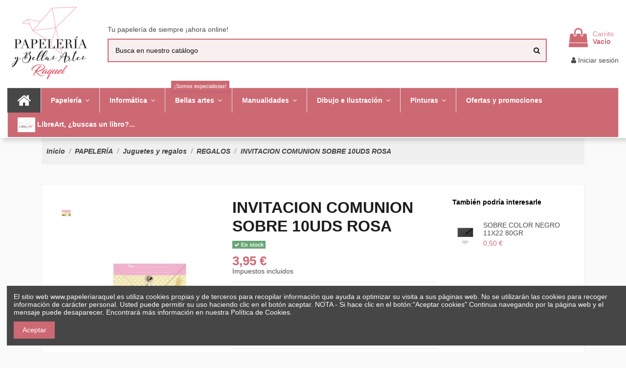

--- FILE ---
content_type: text/html; charset=utf-8
request_url: https://papeleriaraquel.es/regalos/3024-invitacion-comunion-sobre-10uds-rosa-8421363377059.html
body_size: 23635
content:
<!doctype html>
<html lang="es">

<head>
    
        
  <meta charset="utf-8">


  <meta http-equiv="x-ua-compatible" content="ie=edge">



  


  
  



  <title>paquete de 10 invitaciones de comunión modelo niña, solución práctica y económica</title>
  
    
  
  
    
  
  <meta name="description" content="los mejores regalos e ideas para la temporada de comuniones">
  <meta name="keywords" content="">
    
      <link rel="canonical" href="https://papeleriaraquel.es/regalos/3024-invitacion-comunion-sobre-10uds-rosa-8421363377059.html">
    

  
      

  
    <script type="application/ld+json">
  {
    "@context": "https://schema.org",
    "@id": "#store-organization",
    "@type": "Organization",
    "name" : "Papelería y bellas artes Raquel",
    "url" : "https://papeleriaraquel.es/",
  
      "logo": {
        "@type": "ImageObject",
        "url":"https://papeleriaraquel.es/img/papeleria-raquel-logo-1544810748.jpg"
      }
      }
</script>

<script type="application/ld+json">
  {
    "@context": "https://schema.org",
    "@type": "WebPage",
    "isPartOf": {
      "@type": "WebSite",
      "url":  "https://papeleriaraquel.es/",
      "name": "Papelería y bellas artes Raquel"
    },
    "name": "paquete de 10 invitaciones de comunión modelo niña, solución práctica y económica",
    "url":  "https://papeleriaraquel.es/regalos/3024-invitacion-comunion-sobre-10uds-rosa-8421363377059.html"
  }
</script>


  <script type="application/ld+json">
    {
      "@context": "https://schema.org",
      "@type": "BreadcrumbList",
      "itemListElement": [
                  {
            "@type": "ListItem",
            "position": 1,
            "name": "Inicio",
            "item": "https://papeleriaraquel.es/"
          },              {
            "@type": "ListItem",
            "position": 2,
            "name": "PAPELERÍA",
            "item": "https://papeleriaraquel.es/10-papeleria"
          },              {
            "@type": "ListItem",
            "position": 3,
            "name": "Juguetes y regalos",
            "item": "https://papeleriaraquel.es/9-juguetes-y-regalos"
          },              {
            "@type": "ListItem",
            "position": 4,
            "name": "REGALOS",
            "item": "https://papeleriaraquel.es/32-regalos"
          },              {
            "@type": "ListItem",
            "position": 5,
            "name": "INVITACION COMUNION SOBRE 10UDS ROSA",
            "item": "https://papeleriaraquel.es/regalos/3024-invitacion-comunion-sobre-10uds-rosa-8421363377059.html"
          }          ]
    }
  </script>


  

  
    <script type="application/ld+json">
  {
    "@context": "https://schema.org/",
    "@type": "Product",
    "@id": "#product-snippet-id",
    "name": "INVITACION COMUNION SOBRE 10UDS ROSA",
    "description": "los mejores regalos e ideas para la temporada de comuniones",
    "category": "REGALOS",
    "image" :"https://papeleriaraquel.es/2100-home_default/invitacion-comunion-sobre-10uds-rosa.jpg",    "sku": "7763",
    "mpn": "7763"
    ,"gtin13": "8421363377059"
        ,
    "brand": {
      "@type": "Brand",
      "name": "Papelería y bellas artes Raquel"
    }
                ,
    "offers": {
      "@type": "Offer",
      "priceCurrency": "EUR",
      "name": "INVITACION COMUNION SOBRE 10UDS ROSA",
      "price": "3.95",
      "url": "https://papeleriaraquel.es/regalos/3024-invitacion-comunion-sobre-10uds-rosa-8421363377059.html",
      "priceValidUntil": "2026-02-11",
              "image": ["https://papeleriaraquel.es/2100-thickbox_default/invitacion-comunion-sobre-10uds-rosa.jpg"],
            "sku": "7763",
      "mpn": "7763",
      "gtin13": "8421363377059",              "availability": "https://schema.org/InStock",
      "seller": {
        "@type": "Organization",
        "name": "Papelería y bellas artes Raquel"
      }
    }
      }
</script>


  
    
  



    <meta property="og:type" content="product">
    <meta property="og:url" content="https://papeleriaraquel.es/regalos/3024-invitacion-comunion-sobre-10uds-rosa-8421363377059.html">
    <meta property="og:title" content="paquete de 10 invitaciones de comunión modelo niña, solución práctica y económica">
    <meta property="og:site_name" content="Papelería y bellas artes Raquel">
    <meta property="og:description" content="los mejores regalos e ideas para la temporada de comuniones">
            <meta property="og:image" content="https://papeleriaraquel.es/2100-thickbox_default/invitacion-comunion-sobre-10uds-rosa.jpg">
        <meta property="og:image:width" content="1100">
        <meta property="og:image:height" content="1422">
    




      <meta name="viewport" content="width=device-width, initial-scale=1">
  




  <link rel="icon" type="image/vnd.microsoft.icon" href="https://papeleriaraquel.es/img/favicon.ico?1697279634">
  <link rel="shortcut icon" type="image/x-icon" href="https://papeleriaraquel.es/img/favicon.ico?1697279634">
    




    <link rel="stylesheet" href="https://papeleriaraquel.es/themes/warehouse/assets/cache/theme-8e3abd523.css" type="text/css" media="all">




<link rel="preload" as="font"
      href="/themes/warehouse/assets/css/font-awesome/fonts/fontawesome-webfont.woff?v=4.7.0"
      type="font/woff" crossorigin="anonymous">
<link rel="preload" as="font"
      href="/themes/warehouse/assets/css/font-awesome/fonts/fontawesome-webfont.woff2?v=4.7.0"
      type="font/woff2" crossorigin="anonymous">


<link  rel="preload stylesheet"  as="style" href="/themes/warehouse/assets/css/font-awesome/css/font-awesome-preload.css"
       type="text/css" crossorigin="anonymous">





  

  <script>
        var elementorFrontendConfig = {"isEditMode":"","stretchedSectionContainer":"","instagramToken":"","is_rtl":false,"ajax_csfr_token_url":"https:\/\/papeleriaraquel.es\/module\/iqitelementor\/Actions?process=handleCsfrToken&ajax=1"};
        var iqitTheme = {"rm_sticky":"up","rm_breakpoint":0,"op_preloader":"pre","cart_style":"floating","cart_confirmation":"open","h_layout":"1","f_fixed":"1","f_layout":"4","h_absolute":"0","h_sticky":"menu","hw_width":"fullwidth","mm_content":"accordion","hm_submenu_width":"fullwidth","h_search_type":"full","pl_lazyload":true,"pl_infinity":false,"pl_rollover":true,"pl_crsl_autoplay":true,"pl_slider_ld":6,"pl_slider_d":6,"pl_slider_t":3,"pl_slider_p":2,"pp_thumbs":"leftd","pp_zoom":"inner","pp_image_layout":"carousel","pp_tabs":"tabha","pl_grid_qty":false};
        var iqitextendedproduct = {"speed":"70","hook":"modal"};
        var iqitfdc_from = 39.95;
        var iqitmegamenu = {"sticky":"false","containerSelector":"#wrapper > .container"};
        var prestashop = {"cart":{"products":[],"totals":{"total":{"type":"total","label":"Total","amount":0,"value":"0,00\u00a0\u20ac"},"total_including_tax":{"type":"total","label":"Total (impuestos incl.)","amount":0,"value":"0,00\u00a0\u20ac"},"total_excluding_tax":{"type":"total","label":"Total (impuestos excl.)","amount":0,"value":"0,00\u00a0\u20ac"}},"subtotals":{"products":{"type":"products","label":"Subtotal","amount":0,"value":"0,00\u00a0\u20ac"},"discounts":null,"shipping":{"type":"shipping","label":"Transporte","amount":0,"value":""},"tax":null},"products_count":0,"summary_string":"0 art\u00edculos","vouchers":{"allowed":1,"added":[]},"discounts":[],"minimalPurchase":0,"minimalPurchaseRequired":""},"currency":{"id":1,"name":"Euro","iso_code":"EUR","iso_code_num":"978","sign":"\u20ac"},"customer":{"lastname":null,"firstname":null,"email":null,"birthday":null,"newsletter":null,"newsletter_date_add":null,"optin":null,"website":null,"company":null,"siret":null,"ape":null,"is_logged":false,"gender":{"type":null,"name":null},"addresses":[]},"language":{"name":"Espa\u00f1ol (Spanish)","iso_code":"es","locale":"es-ES","language_code":"es-es","is_rtl":"0","date_format_lite":"d\/m\/Y","date_format_full":"d\/m\/Y H:i:s","id":1},"page":{"title":"","canonical":"https:\/\/papeleriaraquel.es\/regalos\/3024-invitacion-comunion-sobre-10uds-rosa-8421363377059.html","meta":{"title":"paquete de 10 invitaciones de comuni\u00f3n modelo ni\u00f1a, soluci\u00f3n pr\u00e1ctica y econ\u00f3mica","description":"los mejores regalos e ideas para la temporada de comuniones","keywords":"","robots":"index"},"page_name":"product","body_classes":{"lang-es":true,"lang-rtl":false,"country-ES":true,"currency-EUR":true,"layout-full-width":true,"page-product":true,"tax-display-enabled":true,"product-id-3024":true,"product-INVITACION COMUNION SOBRE 10UDS ROSA":true,"product-id-category-32":true,"product-id-manufacturer-0":true,"product-id-supplier-3":true,"product-available-for-order":true},"admin_notifications":[]},"shop":{"name":"Papeler\u00eda y bellas artes Raquel","logo":"https:\/\/papeleriaraquel.es\/img\/papeleria-raquel-logo-1544810748.jpg","stores_icon":"https:\/\/papeleriaraquel.es\/img\/papeleria-raquel-logo_stores-1509476518.gif","favicon":"https:\/\/papeleriaraquel.es\/img\/favicon.ico"},"urls":{"base_url":"https:\/\/papeleriaraquel.es\/","current_url":"https:\/\/papeleriaraquel.es\/regalos\/3024-invitacion-comunion-sobre-10uds-rosa-8421363377059.html","shop_domain_url":"https:\/\/papeleriaraquel.es","img_ps_url":"https:\/\/papeleriaraquel.es\/img\/","img_cat_url":"https:\/\/papeleriaraquel.es\/img\/c\/","img_lang_url":"https:\/\/papeleriaraquel.es\/img\/l\/","img_prod_url":"https:\/\/papeleriaraquel.es\/img\/p\/","img_manu_url":"https:\/\/papeleriaraquel.es\/img\/m\/","img_sup_url":"https:\/\/papeleriaraquel.es\/img\/su\/","img_ship_url":"https:\/\/papeleriaraquel.es\/img\/s\/","img_store_url":"https:\/\/papeleriaraquel.es\/img\/st\/","img_col_url":"https:\/\/papeleriaraquel.es\/img\/co\/","img_url":"https:\/\/papeleriaraquel.es\/themes\/warehouse\/assets\/img\/","css_url":"https:\/\/papeleriaraquel.es\/themes\/warehouse\/assets\/css\/","js_url":"https:\/\/papeleriaraquel.es\/themes\/warehouse\/assets\/js\/","pic_url":"https:\/\/papeleriaraquel.es\/upload\/","pages":{"address":"https:\/\/papeleriaraquel.es\/direccion","addresses":"https:\/\/papeleriaraquel.es\/direcciones","authentication":"https:\/\/papeleriaraquel.es\/inicio-sesion","cart":"https:\/\/papeleriaraquel.es\/carrito","category":"https:\/\/papeleriaraquel.es\/index.php?controller=category","cms":"https:\/\/papeleriaraquel.es\/index.php?controller=cms","contact":"https:\/\/papeleriaraquel.es\/contactanos","discount":"https:\/\/papeleriaraquel.es\/descuento","guest_tracking":"https:\/\/papeleriaraquel.es\/seguimiento-cliente-no-registrado","history":"https:\/\/papeleriaraquel.es\/historial-compra","identity":"https:\/\/papeleriaraquel.es\/datos-personales","index":"https:\/\/papeleriaraquel.es\/","my_account":"https:\/\/papeleriaraquel.es\/mi-cuenta","order_confirmation":"https:\/\/papeleriaraquel.es\/confirmacion-pedido","order_detail":"https:\/\/papeleriaraquel.es\/index.php?controller=order-detail","order_follow":"https:\/\/papeleriaraquel.es\/seguimiento-pedido","order":"https:\/\/papeleriaraquel.es\/pedido","order_return":"https:\/\/papeleriaraquel.es\/index.php?controller=order-return","order_slip":"https:\/\/papeleriaraquel.es\/albaran","pagenotfound":"https:\/\/papeleriaraquel.es\/pagina-no-ecnontrada","password":"https:\/\/papeleriaraquel.es\/recuperacion-contrase\u00f1a","pdf_invoice":"https:\/\/papeleriaraquel.es\/index.php?controller=pdf-invoice","pdf_order_return":"https:\/\/papeleriaraquel.es\/index.php?controller=pdf-order-return","pdf_order_slip":"https:\/\/papeleriaraquel.es\/index.php?controller=pdf-order-slip","prices_drop":"https:\/\/papeleriaraquel.es\/bajamos-precios","product":"https:\/\/papeleriaraquel.es\/index.php?controller=product","search":"https:\/\/papeleriaraquel.es\/buscar","sitemap":"https:\/\/papeleriaraquel.es\/mapa-web","stores":"https:\/\/papeleriaraquel.es\/tiendas","supplier":"https:\/\/papeleriaraquel.es\/proveedor","register":"https:\/\/papeleriaraquel.es\/inicio-sesion?create_account=1","order_login":"https:\/\/papeleriaraquel.es\/pedido?login=1"},"alternative_langs":[],"theme_assets":"\/themes\/warehouse\/assets\/","actions":{"logout":"https:\/\/papeleriaraquel.es\/?mylogout="},"no_picture_image":{"bySize":{"small_default":{"url":"https:\/\/papeleriaraquel.es\/img\/p\/es-default-small_default.jpg","width":98,"height":127},"cart_default":{"url":"https:\/\/papeleriaraquel.es\/img\/p\/es-default-cart_default.jpg","width":125,"height":162},"home_default":{"url":"https:\/\/papeleriaraquel.es\/img\/p\/es-default-home_default.jpg","width":236,"height":305},"large_default":{"url":"https:\/\/papeleriaraquel.es\/img\/p\/es-default-large_default.jpg","width":381,"height":492},"medium_default":{"url":"https:\/\/papeleriaraquel.es\/img\/p\/es-default-medium_default.jpg","width":452,"height":584},"thickbox_default":{"url":"https:\/\/papeleriaraquel.es\/img\/p\/es-default-thickbox_default.jpg","width":1100,"height":1422}},"small":{"url":"https:\/\/papeleriaraquel.es\/img\/p\/es-default-small_default.jpg","width":98,"height":127},"medium":{"url":"https:\/\/papeleriaraquel.es\/img\/p\/es-default-large_default.jpg","width":381,"height":492},"large":{"url":"https:\/\/papeleriaraquel.es\/img\/p\/es-default-thickbox_default.jpg","width":1100,"height":1422},"legend":""}},"configuration":{"display_taxes_label":true,"display_prices_tax_incl":true,"is_catalog":false,"show_prices":true,"opt_in":{"partner":false},"quantity_discount":{"type":"discount","label":"Descuento unitario"},"voucher_enabled":1,"return_enabled":1},"field_required":[],"breadcrumb":{"links":[{"title":"Inicio","url":"https:\/\/papeleriaraquel.es\/"},{"title":"PAPELER\u00cdA","url":"https:\/\/papeleriaraquel.es\/10-papeleria"},{"title":"Juguetes y regalos","url":"https:\/\/papeleriaraquel.es\/9-juguetes-y-regalos"},{"title":"REGALOS","url":"https:\/\/papeleriaraquel.es\/32-regalos"},{"title":"INVITACION COMUNION SOBRE 10UDS ROSA","url":"https:\/\/papeleriaraquel.es\/regalos\/3024-invitacion-comunion-sobre-10uds-rosa-8421363377059.html"}],"count":5},"link":{"protocol_link":"https:\/\/","protocol_content":"https:\/\/"},"time":1769489361,"static_token":"f8b263aa3ab0c2d54fe51edea16c4307","token":"5b5fb36ca86169d2e66d874f181769b1","debug":false};
      </script>



  


    <meta id="js-rcpgtm-tracking-config" data-tracking-data="%7B%22bing%22%3A%7B%22tracking_id%22%3A%22%22%2C%22feed%22%3A%7B%22id_product_prefix%22%3A%22%22%2C%22id_product_source_key%22%3A%22id_product%22%2C%22id_variant_prefix%22%3A%22%22%2C%22id_variant_source_key%22%3A%22id_attribute%22%7D%7D%2C%22context%22%3A%7B%22browser%22%3A%7B%22device_type%22%3A1%7D%2C%22localization%22%3A%7B%22id_country%22%3A6%2C%22country_code%22%3A%22ES%22%2C%22id_currency%22%3A1%2C%22currency_code%22%3A%22EUR%22%2C%22id_lang%22%3A1%2C%22lang_code%22%3A%22es%22%7D%2C%22page%22%3A%7B%22controller_name%22%3A%22product%22%2C%22products_per_page%22%3A24%2C%22category%22%3A%5B%5D%2C%22search_term%22%3A%22%22%7D%2C%22shop%22%3A%7B%22id_shop%22%3A1%2C%22shop_name%22%3A%22Papeler%C3%ADa%20Raquel%22%2C%22base_dir%22%3A%22https%3A%2F%2Fpapeleriaraquel.es%2F%22%7D%2C%22tracking_module%22%3A%7B%22module_name%22%3A%22rcpgtagmanager%22%2C%22checkout_module%22%3A%7B%22module%22%3A%22default%22%2C%22controller%22%3A%22order%22%7D%2C%22service_version%22%3A%227%22%2C%22token%22%3A%22308fc618b88af8447aad4c66be764545%22%7D%2C%22user%22%3A%5B%5D%7D%2C%22criteo%22%3A%7B%22tracking_id%22%3A%22%22%2C%22feed%22%3A%7B%22id_product_prefix%22%3A%22%22%2C%22id_product_source_key%22%3A%22id_product%22%2C%22id_variant_prefix%22%3A%22%22%2C%22id_variant_source_key%22%3A%22id_attribute%22%7D%7D%2C%22facebook%22%3A%7B%22tracking_id%22%3A%22%22%2C%22feed%22%3A%7B%22id_product_prefix%22%3A%22%22%2C%22id_product_source_key%22%3A%22id_product%22%2C%22id_variant_prefix%22%3A%22%22%2C%22id_variant_source_key%22%3A%22id_attribute%22%7D%7D%2C%22ga4%22%3A%7B%22tracking_id%22%3A%22G-CGH94R99KE%22%2C%22is_url_passthrough%22%3Atrue%2C%22is_data_import%22%3Afalse%7D%2C%22gads%22%3A%7B%22tracking_id%22%3A%22868175860%22%2C%22merchant_id%22%3A%22309799354%22%2C%22conversion_labels%22%3A%7B%22create_account%22%3A%22VSL5CJvP17AZEPSf_Z0D%22%2C%22product_view%22%3A%22a2E2CJ3O17AZEPSf_Z0D%22%2C%22add_to_cart%22%3A%22YN7KCJrO17AZEPSf_Z0D%22%2C%22begin_checkout%22%3A%22k0JgCJjP17AZEPSf_Z0D%22%2C%22purchase%22%3A%22zhNqCJfO17AZEPSf_Z0D%22%7D%7D%2C%22gfeeds%22%3A%7B%22retail%22%3A%7B%22is_enabled%22%3Atrue%2C%22id_product_prefix%22%3A%22%22%2C%22id_product_source_key%22%3A%22id_product%22%2C%22id_variant_prefix%22%3A%22%22%2C%22id_variant_source_key%22%3A%22id_attribute%22%7D%2C%22custom%22%3A%7B%22is_enabled%22%3Afalse%2C%22id_product_prefix%22%3A%22%22%2C%22id_product_source_key%22%3A%22id_product%22%2C%22id_variant_prefix%22%3A%22%22%2C%22id_variant_source_key%22%3A%22id_attribute%22%2C%22is_id2%22%3Afalse%7D%7D%2C%22gtm%22%3A%7B%22tracking_id%22%3A%22GTM-KSFP3JGK%22%2C%22is_disable_tracking%22%3Afalse%2C%22server_url%22%3A%22%22%7D%2C%22kelkoo%22%3A%7B%22tracking_list%22%3A%5B%5D%2C%22feed%22%3A%7B%22id_product_prefix%22%3A%22%22%2C%22id_product_source_key%22%3A%22id_product%22%2C%22id_variant_prefix%22%3A%22%22%2C%22id_variant_source_key%22%3A%22id_attribute%22%7D%7D%2C%22pinterest%22%3A%7B%22tracking_id%22%3A%22%22%2C%22feed%22%3A%7B%22id_product_prefix%22%3A%22%22%2C%22id_product_source_key%22%3A%22id_product%22%2C%22id_variant_prefix%22%3A%22%22%2C%22id_variant_source_key%22%3A%22id_attribute%22%7D%7D%2C%22tiktok%22%3A%7B%22tracking_id%22%3A%22%22%2C%22feed%22%3A%7B%22id_product_prefix%22%3A%22%22%2C%22id_product_source_key%22%3A%22id_product%22%2C%22id_variant_prefix%22%3A%22%22%2C%22id_variant_source_key%22%3A%22id_attribute%22%7D%7D%2C%22twitter%22%3A%7B%22tracking_id%22%3A%22%22%2C%22events%22%3A%7B%22add_to_cart_id%22%3A%22%22%2C%22payment_info_id%22%3A%22%22%2C%22checkout_initiated_id%22%3A%22%22%2C%22product_view_id%22%3A%22%22%2C%22lead_id%22%3A%22%22%2C%22purchase_id%22%3A%22%22%2C%22search_id%22%3A%22%22%7D%2C%22feed%22%3A%7B%22id_product_prefix%22%3A%22%22%2C%22id_product_source_key%22%3A%22id_product%22%2C%22id_variant_prefix%22%3A%22%22%2C%22id_variant_source_key%22%3A%22id_attribute%22%7D%7D%7D">
    <script type="text/javascript" data-keepinline="true" data-cfasync="false" src="/modules/rcpgtagmanager/views/js/hook/trackingClient.bundle.js"></script>




    
            <meta property="product:pretax_price:amount" content="3.264463">
        <meta property="product:pretax_price:currency" content="EUR">
        <meta property="product:price:amount" content="3.95">
        <meta property="product:price:currency" content="EUR">
        
    

    </head>

    <body id="product" class="lang-es country-es currency-eur layout-full-width page-product tax-display-enabled product-id-3024 product-invitacion-comunion-sobre-10uds-rosa product-id-category-32 product-id-manufacturer-0 product-id-supplier-3 product-available-for-order body-desktop-header-style-w-1       customer-not-logged">


    




    


<main id="main-page-content" style="opacity: 0;" >
    
            

    <header id="header" class="desktop-header-style-w-1">
        
            
  <div class="header-banner">
    
  </div>




            <nav class="header-nav">
        <div class="container">
    
        <div class="row justify-content-between">
            <div class="col col-auto col-md left-nav">
                                
            </div>
            <div class="col col-auto center-nav text-center">
                
      
    <div id="iqithtmlandbanners-block-7"  class="d-inline-block">
        <div class="rte-content d-inline-block">
            <h2 style="text-align:center;">POR FESTIVIDAD LOCAL NUESTRA TIENDA FÍSICA PERMANECERÁ CERRADA EL LUNES 10 DE NOVIEMBRE</h2>
<p>LOS PEDIDOS TRAMITADOS A PARTIR DEL VIERNES DÍA 7 A LAS 14.00H SERÁN ENVIADOS EL MARTES 11 DE NOVIEMBRE. DISCULPEN LAS MOLESTIAS</p>
<p style="text-align:center;"></p>
        </div>
    </div>


  

             </div>
            <div class="col col-auto col-md right-nav text-right">
                
             </div>
        </div>

                        </div>
            </nav>
        



<div id="desktop-header" class="desktop-header-style-1">
    
            
<div class="header-top">
    <div id="desktop-header-container" class="container">
        <div class="row align-items-center">
                            <div class="col col-auto col-header-left">
                    <div id="desktop_logo">
                        
  <a href="https://papeleriaraquel.es/">
    <img class="logo img-fluid"
         src="https://papeleriaraquel.es/img/papeleria-raquel-logo-1544810748.jpg"
                  alt="Papelería y bellas artes Raquel"
         width="175"
         height="175"
    >
  </a>

                    </div>
                    
                </div>
                <div class="col col-header-center">
                                            <div class="header-custom-html">
                            <p><span style="vertical-align:inherit;"><span style="vertical-align:inherit;"><span style="vertical-align:inherit;"><span style="vertical-align:inherit;"><span style="vertical-align:inherit;"><span style="vertical-align:inherit;"><span style="vertical-align:inherit;"><span style="vertical-align:inherit;"><span style="vertical-align:inherit;"><span style="vertical-align:inherit;"><span style="vertical-align:inherit;"><span style="vertical-align:inherit;"><span style="vertical-align:inherit;"><span style="vertical-align:inherit;"><span style="vertical-align:inherit;"><span style="vertical-align:inherit;"><span style="vertical-align:inherit;"><span style="vertical-align:inherit;"><span style="vertical-align:inherit;"><span style="vertical-align:inherit;"><span style="vertical-align:inherit;"><span style="vertical-align:inherit;"><span style="vertical-align:inherit;"><span style="vertical-align:inherit;"><span style="vertical-align:inherit;"><span style="vertical-align:inherit;"><span style="vertical-align:inherit;"><span style="vertical-align:inherit;"><span style="vertical-align:inherit;"><span style="vertical-align:inherit;"><span style="vertical-align:inherit;"><span style="vertical-align:inherit;"><span style="vertical-align:inherit;"><span style="vertical-align:inherit;"><span style="vertical-align:inherit;"><span style="vertical-align:inherit;"><span style="vertical-align:inherit;"><span style="vertical-align:inherit;"><span style="vertical-align:inherit;"><span style="vertical-align:inherit;"><span style="vertical-align:inherit;"><span style="vertical-align:inherit;"><span style="vertical-align:inherit;"><span style="vertical-align:inherit;">Tu papelería de siempre ¡ahora online!</span></span></span></span></span></span></span></span></span></span></span></span></span></span></span></span></span></span></span></span></span></span></span></span></span></span></span></span></span></span></span></span></span></span></span></span></span></span></span></span></span></span></span></span></p>
                        </div>
                                        <!-- Block search module TOP -->

<!-- Block search module TOP -->
<div id="search_widget" class="search-widget" data-search-controller-url="https://papeleriaraquel.es/module/iqitsearch/searchiqit">
    <form method="get" action="https://papeleriaraquel.es/module/iqitsearch/searchiqit">
        <div class="input-group">
            <input type="text" name="s" value="" data-all-text="Mostrar todos los resultados"
                   data-blog-text="Blog post"
                   data-product-text="Product"
                   data-brands-text="Marca"
                   autocomplete="off" autocorrect="off" autocapitalize="off" spellcheck="false"
                   placeholder="Busca en nuestro catálogo" class="form-control form-search-control" />
            <button type="submit" class="search-btn">
                <i class="fa fa-search"></i>
            </button>
        </div>
    </form>
</div>
<!-- /Block search module TOP -->

<!-- /Block search module TOP -->


                    
                </div>
                        <div class="col col-auto col-header-right text-right">
                                    
                                            <div id="ps-shoppingcart-wrapper">
    <div id="ps-shoppingcart"
         class="header-cart-default ps-shoppingcart dropdown">
         <div id="blockcart" class="blockcart cart-preview"
         data-refresh-url="//papeleriaraquel.es/module/ps_shoppingcart/ajax">
        <a id="cart-toogle" class="cart-toogle header-btn header-cart-btn" data-toggle="dropdown" data-display="static">
            <i class="fa fa-shopping-bag fa-fw icon" aria-hidden="true"><span class="cart-products-count-btn  d-none">0</span></i>
            <span class="info-wrapper">
            <span class="title">Carrito</span>
            <span class="cart-toggle-details">
            <span class="text-faded cart-separator"> / </span>
                            Vacio
                        </span>
            </span>
        </a>
        <div id="_desktop_blockcart-content" class="dropdown-menu-custom dropdown-menu">
    <div id="blockcart-content" class="blockcart-content" >
        <div class="cart-title">
            <span class="modal-title">Su carro</span>
            <button type="button" id="js-cart-close" class="close">
                <span>×</span>
            </button>
            <hr>
        </div>
                    <span class="no-items">No hay más artículos en su carrito</span>
            </div>
</div> </div>




    </div>
</div>

                                        
                
                <div id="user_info">
            <a
                href="https://papeleriaraquel.es/mi-cuenta"
                title="Acceda a su cuenta de cliente"
                rel="nofollow"
        ><i class="fa fa-user" aria-hidden="true"></i>
            <span>Iniciar sesión</span>
        </a>
    </div>


                
            </div>
            <div class="col-12">
                <div class="row">
                    
                </div>
            </div>
        </div>
    </div>
</div>
<div class="container iqit-megamenu-container"><div id="iqitmegamenu-wrapper" class="iqitmegamenu-wrapper iqitmegamenu-all">
	<div class="container container-iqitmegamenu">
		<div id="iqitmegamenu-horizontal" class="iqitmegamenu  clearfix" role="navigation">

						
			<nav id="cbp-hrmenu" class="cbp-hrmenu cbp-horizontal cbp-hrsub-narrow">
				<ul>
											<li id="cbp-hrmenu-tab-1"
							class="cbp-hrmenu-tab cbp-hrmenu-tab-1 cbp-onlyicon ">
							<a href="https://papeleriaraquel.es/" class="nav-link" 
										>
										

										<span class="cbp-tab-title"> <i
												class="icon fa fa-home cbp-mainlink-icon"></i>
											</span>
																			</a>
																</li>
												<li id="cbp-hrmenu-tab-3"
							class="cbp-hrmenu-tab cbp-hrmenu-tab-3  cbp-has-submeu">
							<a href="https://papeleriaraquel.es/10-papeleria" class="nav-link" 
										>
										

										<span class="cbp-tab-title">
											Papelería											<i class="fa fa-angle-down cbp-submenu-aindicator"></i></span>
																			</a>
																			<div class="cbp-hrsub col-12">
											<div class="cbp-hrsub-inner">
												<div class="container iqitmegamenu-submenu-container">
													
																																													




<div class="row menu_row menu-element  first_rows menu-element-id-1">
                

                                                




    <div class="col-2 cbp-menu-column cbp-menu-element menu-element-id-10 ">
        <div class="cbp-menu-column-inner">
                        
                
                
                    
                                                    <div class="row cbp-categories-row">
                                                                                                            <div class="col-12">
                                            <div class="cbp-category-link-w"><a href="https://papeleriaraquel.es/26-escribir-y-corregir"
                                                                                class="cbp-column-title nav-link cbp-category-title">Escribir y corregir</a>
                                                                                                                                                    
    <ul class="cbp-links cbp-category-tree"><li ><div class="cbp-category-link-w"><a href="https://papeleriaraquel.es/102-boligrafos">Bolígrafos</a></div></li><li ><div class="cbp-category-link-w"><a href="https://papeleriaraquel.es/104-lapiceros-y-portaminas">Lapiceros y portaminas</a></div></li><li ><div class="cbp-category-link-w"><a href="https://papeleriaraquel.es/105-correccion">Corrección</a></div></li></ul>

                                                                                            </div>
                                        </div>
                                                                                                </div>
                                            
                
            

            
            </div>    </div>
                                    




    <div class="col-2 cbp-menu-column cbp-menu-element menu-element-id-11 ">
        <div class="cbp-menu-column-inner">
                        
                
                
                    
                                                    <div class="row cbp-categories-row">
                                                                                                            <div class="col-12">
                                            <div class="cbp-category-link-w"><a href="https://papeleriaraquel.es/251-maquinas-de-oficina-ofimatica"
                                                                                class="cbp-column-title nav-link cbp-category-title">Máquinas de oficina (Ofimática)</a>
                                                                                                                                                    
    <ul class="cbp-links cbp-category-tree"><li ><div class="cbp-category-link-w"><a href="https://papeleriaraquel.es/257-rotuladoras-electronicas">Rotuladoras electrónicas</a></div></li><li ><div class="cbp-category-link-w"><a href="https://papeleriaraquel.es/256-calculadoras">Calculadoras</a></div></li><li ><div class="cbp-category-link-w"><a href="https://papeleriaraquel.es/252-destructoras-de-papel">Destructoras de papel</a></div></li><li ><div class="cbp-category-link-w"><a href="https://papeleriaraquel.es/254-plastificadoras-y-accesorios">Plastificadoras y accesorios</a></div></li><li ><div class="cbp-category-link-w"><a href="https://papeleriaraquel.es/253-encuadernadoras-y-accesorios">Encuadernadoras y accesorios</a></div></li><li ><div class="cbp-category-link-w"><a href="https://papeleriaraquel.es/255-pilas-y-baterias">Pilas y baterías</a></div></li><li ><div class="cbp-category-link-w"><a href="https://papeleriaraquel.es/258-accesorios-y-recambios-ofimatica">Accesorios y recambios ofimática</a></div></li></ul>

                                                                                            </div>
                                        </div>
                                                                                                </div>
                                            
                
            

            
            </div>    </div>
                                    




    <div class="col-2 cbp-menu-column cbp-menu-element menu-element-id-12 ">
        <div class="cbp-menu-column-inner">
                        
                
                
                    
                                                    <div class="row cbp-categories-row">
                                                                                                            <div class="col-12">
                                            <div class="cbp-category-link-w"><a href="https://papeleriaraquel.es/46-archivo-y-clasificacion"
                                                                                class="cbp-column-title nav-link cbp-category-title">Archivo y clasificación</a>
                                                                                                                                                    
    <ul class="cbp-links cbp-category-tree"><li ><div class="cbp-category-link-w"><a href="https://papeleriaraquel.es/172-carpetas-y-subcarpetas">Carpetas y subcarpetas</a></div></li><li ><div class="cbp-category-link-w"><a href="https://papeleriaraquel.es/176-archivadores-de-oficina">Archivadores de oficina</a></div></li><li ><div class="cbp-category-link-w"><a href="https://papeleriaraquel.es/173-accesorios-para-archivar">Accesorios para archivar</a></div></li><li ><div class="cbp-category-link-w"><a href="https://papeleriaraquel.es/174-fundas-dosieres-y-forros">Fundas, dosieres y forros</a></div></li><li ><div class="cbp-category-link-w"><a href="https://papeleriaraquel.es/175-archivo-definitivo-y-proyectos">Archivo definitivo y proyectos</a></div></li></ul>

                                                                                            </div>
                                        </div>
                                                                                                </div>
                                            
                
            

            
            </div>    </div>
                                    




    <div class="col-2 cbp-menu-column cbp-menu-element menu-element-id-20 ">
        <div class="cbp-menu-column-inner">
                        
                
                
                    
                                                    <div class="row cbp-categories-row">
                                                                                                            <div class="col-12">
                                            <div class="cbp-category-link-w"><a href="https://papeleriaraquel.es/160-agendas-anuales-y-calendarios"
                                                                                class="cbp-column-title nav-link cbp-category-title"> Agendas anuales y calendarios</a>
                                                                                                                                                    
    <ul class="cbp-links cbp-category-tree"><li ><div class="cbp-category-link-w"><a href="https://papeleriaraquel.es/165-agendas-y-dietarios">Agendas y Dietarios</a></div></li><li ><div class="cbp-category-link-w"><a href="https://papeleriaraquel.es/161-calendarios-de-pared-y-faldillas">Calendarios de pared y faldillas</a></div></li><li ><div class="cbp-category-link-w"><a href="https://papeleriaraquel.es/166-calendarios-de-sobremesa">Calendarios de sobremesa</a></div></li></ul>

                                                                                            </div>
                                        </div>
                                                                                                </div>
                                            
                
            

            
            </div>    </div>
                                    




    <div class="col-2 cbp-menu-column cbp-menu-element menu-element-id-13 ">
        <div class="cbp-menu-column-inner">
                        
                
                
                    
                                                    <div class="row cbp-categories-row">
                                                                                                            <div class="col-12">
                                            <div class="cbp-category-link-w"><a href="https://papeleriaraquel.es/48-papel-sobres-y-derivados"
                                                                                class="cbp-column-title nav-link cbp-category-title">Papel, sobres y derivados</a>
                                                                                                                                                    
    <ul class="cbp-links cbp-category-tree"><li ><div class="cbp-category-link-w"><a href="https://papeleriaraquel.es/42-blocs-y-cuadernos">Blocs y cuadernos</a></div></li><li ><div class="cbp-category-link-w"><a href="https://papeleriaraquel.es/170-papel-para-impresion">Papel para impresión</a></div></li><li ><div class="cbp-category-link-w"><a href="https://papeleriaraquel.es/171-sobres-y-bolsas-de-envio">Sobres y bolsas de envío</a></div></li><li ><div class="cbp-category-link-w"><a href="https://papeleriaraquel.es/169-etiquetas-gomets-y-pegatinas">Etiquetas, gomets y pegatinas</a></div></li><li ><div class="cbp-category-link-w"><a href="https://papeleriaraquel.es/215-papel-continuo">Papel continuo</a></div></li></ul>

                                                                                            </div>
                                        </div>
                                                                                                </div>
                                            
                
            

            
            </div>    </div>
                                    




    <div class="col-2 cbp-menu-column cbp-menu-element menu-element-id-14 ">
        <div class="cbp-menu-column-inner">
                        
                
                
                    
                                                    <div class="row cbp-categories-row">
                                                                                                            <div class="col-12">
                                            <div class="cbp-category-link-w"><a href="https://papeleriaraquel.es/1637-servicios-generales"
                                                                                class="cbp-column-title nav-link cbp-category-title">Servicios Generales</a>
                                                                                                                                                    
    <ul class="cbp-links cbp-category-tree"><li ><div class="cbp-category-link-w"><a href="https://papeleriaraquel.es/1638-equipamiento-para-limpieza">Equipamiento para limpieza</a></div></li><li ><div class="cbp-category-link-w"><a href="https://papeleriaraquel.es/1640-seguridad-salud-y-mantenimiento">Seguridad, salud y mantenimiento</a></div></li><li ><div class="cbp-category-link-w"><a href="https://papeleriaraquel.es/1639-materiales-de-embalaje">Materiales de embalaje</a></div></li></ul>

                                                                                            </div>
                                        </div>
                                                                                                </div>
                                            
                
            

            
            </div>    </div>
                                    




    <div class="col-2 cbp-menu-column cbp-menu-element menu-element-id-15 ">
        <div class="cbp-menu-column-inner">
                        
                
                
                    
                                                    <div class="row cbp-categories-row">
                                                                                                            <div class="col-12">
                                            <div class="cbp-category-link-w"><a href="https://papeleriaraquel.es/259-mobiliario-de-oficina-y-escolar"
                                                                                class="cbp-column-title nav-link cbp-category-title">Mobiliario de oficina y escolar</a>
                                                                                                                                                    
    <ul class="cbp-links cbp-category-tree"><li ><div class="cbp-category-link-w"><a href="https://papeleriaraquel.es/260-muebles-de-oficina">Muebles de oficina</a></div></li><li ><div class="cbp-category-link-w"><a href="https://papeleriaraquel.es/261-mobiliario-escolar">Mobiliario escolar</a></div></li><li ><div class="cbp-category-link-w"><a href="https://papeleriaraquel.es/262-sillas">Sillas</a></div></li><li ><div class="cbp-category-link-w"><a href="https://papeleriaraquel.es/263-mesas">Mesas</a></div></li><li ><div class="cbp-category-link-w"><a href="https://papeleriaraquel.es/264-armarios-y-estanterias">Armarios y estanterias</a></div></li><li ><div class="cbp-category-link-w"><a href="https://papeleriaraquel.es/266-accesorios-de-mobiliario">Accesorios de mobiliario</a></div></li></ul>

                                                                                            </div>
                                        </div>
                                                                                                </div>
                                            
                
            

            
            </div>    </div>
                                    




    <div class="col-2 cbp-menu-column cbp-menu-element menu-element-id-16 ">
        <div class="cbp-menu-column-inner">
                        
                
                
                    
                                                    <div class="row cbp-categories-row">
                                                                                                            <div class="col-12">
                                            <div class="cbp-category-link-w"><a href="https://papeleriaraquel.es/49-complementos-de-oficina"
                                                                                class="cbp-column-title nav-link cbp-category-title">Complementos de oficina</a>
                                                                                                                                                    
    <ul class="cbp-links cbp-category-tree"><li ><div class="cbp-category-link-w"><a href="https://papeleriaraquel.es/36-sellos-almohadillas-y-tinta">Sellos, almohadillas y tinta</a></div></li><li ><div class="cbp-category-link-w"><a href="https://papeleriaraquel.es/177-cintas-adhesivas-y-precintos">Cintas adhesivas y precintos</a></div></li><li ><div class="cbp-category-link-w"><a href="https://papeleriaraquel.es/178-pegamentos-y-colas">Pegamentos y colas</a></div></li><li ><div class="cbp-category-link-w"><a href="https://papeleriaraquel.es/179-herramientas-para-cortar">Herramientas para cortar</a></div></li><li ><div class="cbp-category-link-w"><a href="https://papeleriaraquel.es/180-grapadoras-y-grapas">Grapadoras y grapas</a></div></li><li ><div class="cbp-category-link-w"><a href="https://papeleriaraquel.es/181-taladradoras-para-papel">Taladradoras para papel</a></div></li><li ><div class="cbp-category-link-w"><a href="https://papeleriaraquel.es/182-presentacion-pizarras-y-plannings">Presentación, pizarras y plannings</a></div></li><li ><div class="cbp-category-link-w"><a href="https://papeleriaraquel.es/41-articulos-de-escritorio">Artículos de escritorio</a></div></li></ul>

                                                                                            </div>
                                        </div>
                                                                                                </div>
                                            
                
            

            
            </div>    </div>
                                    




    <div class="col-2 cbp-menu-column cbp-menu-element menu-element-id-17 ">
        <div class="cbp-menu-column-inner">
                        
                
                
                    
                                                    <div class="row cbp-categories-row">
                                                                                                            <div class="col-12">
                                            <div class="cbp-category-link-w"><a href="https://papeleriaraquel.es/43-dibujo-y-manualidades"
                                                                                class="cbp-column-title nav-link cbp-category-title">Dibujo y manualidades</a>
                                                                                                                                            </div>
                                        </div>
                                                                                                </div>
                                            
                
            

            
            </div>    </div>
                                    




    <div class="col-2 cbp-menu-column cbp-menu-element menu-element-id-18 ">
        <div class="cbp-menu-column-inner">
                        
                
                
                    
                                                    <div class="row cbp-categories-row">
                                                                                                            <div class="col-12">
                                            <div class="cbp-category-link-w"><a href="https://papeleriaraquel.es/44-materiales-pedagogicos"
                                                                                class="cbp-column-title nav-link cbp-category-title">Materiales pedagógicos</a>
                                                                                                                                            </div>
                                        </div>
                                                                                                </div>
                                            
                
            

            
            </div>    </div>
                                    




    <div class="col-2 cbp-menu-column cbp-menu-element menu-element-id-19 ">
        <div class="cbp-menu-column-inner">
                        
                
                
                    
                                                    <div class="row cbp-categories-row">
                                                                                                            <div class="col-12">
                                            <div class="cbp-category-link-w"><a href="https://papeleriaraquel.es/40-mochilas-maletines-y-portatodo"
                                                                                class="cbp-column-title nav-link cbp-category-title">Mochilas, maletines y portatodo</a>
                                                                                                                                                    
    <ul class="cbp-links cbp-category-tree"><li ><div class="cbp-category-link-w"><a href="https://papeleriaraquel.es/99-productos-totto">Productos Totto</a></div></li><li ><div class="cbp-category-link-w"><a href="https://papeleriaraquel.es/185-maletines">Maletines</a></div></li></ul>

                                                                                            </div>
                                        </div>
                                                                                                </div>
                                            
                
            

            
            </div>    </div>
                                    




    <div class="col-2 cbp-menu-column cbp-menu-element menu-element-id-21 ">
        <div class="cbp-menu-column-inner">
                        
                
                
                    
                                                    <div class="row cbp-categories-row">
                                                                                                            <div class="col-12">
                                            <div class="cbp-category-link-w"><a href="https://papeleriaraquel.es/9-juguetes-y-regalos"
                                                                                class="cbp-column-title nav-link cbp-category-title">Juguetes y regalos</a>
                                                                                                                                                    
    <ul class="cbp-links cbp-category-tree"><li ><div class="cbp-category-link-w"><a href="https://papeleriaraquel.es/31-juguetes">JUGUETES</a></div></li><li ><div class="cbp-category-link-w"><a href="https://papeleriaraquel.es/32-regalos">REGALOS</a></div></li><li ><div class="cbp-category-link-w"><a href="https://papeleriaraquel.es/76-juegos-de-mesa">JUEGOS DE MESA</a></div></li><li ><div class="cbp-category-link-w"><a href="https://papeleriaraquel.es/77-puzzles">PUZZLES</a></div></li></ul>

                                                                                            </div>
                                        </div>
                                                                                                </div>
                                            
                
            

            
            </div>    </div>
                            
                </div>
																													
																									</div>
											</div>
										</div>
																</li>
												<li id="cbp-hrmenu-tab-19"
							class="cbp-hrmenu-tab cbp-hrmenu-tab-19  cbp-has-submeu">
							<a href="https://papeleriaraquel.es/5-informatica" class="nav-link" 
										>
										

										<span class="cbp-tab-title">
											Informática											<i class="fa fa-angle-down cbp-submenu-aindicator"></i></span>
																			</a>
																			<div class="cbp-hrsub col-12">
											<div class="cbp-hrsub-inner">
												<div class="container iqitmegamenu-submenu-container">
													
																																													




<div class="row menu_row menu-element  first_rows menu-element-id-1">
                

                                                




    <div class="col-2 cbp-menu-column cbp-menu-element menu-element-id-10 ">
        <div class="cbp-menu-column-inner">
                        
                
                
                    
                                                    <div class="row cbp-categories-row">
                                                                                                            <div class="col-12">
                                            <div class="cbp-category-link-w"><a href="https://papeleriaraquel.es/1609-impresoras-y-consumibles"
                                                                                class="cbp-column-title nav-link cbp-category-title">Impresoras y consumibles</a>
                                                                                                                                                    
    <ul class="cbp-links cbp-category-tree"><li ><div class="cbp-category-link-w"><a href="https://papeleriaraquel.es/1610-cartuchos-de-tinta">Cartuchos de tinta</a></div></li><li ><div class="cbp-category-link-w"><a href="https://papeleriaraquel.es/1611-toner-impresora">Toner impresora</a></div></li><li ><div class="cbp-category-link-w"><a href="https://papeleriaraquel.es/1649-equipos-multifuncion">Equipos multifunción</a></div></li><li ><div class="cbp-category-link-w"><a href="https://papeleriaraquel.es/1650-impresoras">Impresoras</a></div></li><li ><div class="cbp-category-link-w"><a href="https://papeleriaraquel.es/1651-escaner">Escaner</a></div></li></ul>

                                                                                            </div>
                                        </div>
                                                                                                </div>
                                            
                
            

            
            </div>    </div>
                                    




    <div class="col-2 cbp-menu-column cbp-menu-element menu-element-id-12 ">
        <div class="cbp-menu-column-inner">
                        
                
                
                    
                                                    <div class="row cbp-categories-row">
                                                                                                            <div class="col-12">
                                            <div class="cbp-category-link-w"><a href="https://papeleriaraquel.es/1652-ordenadores"
                                                                                class="cbp-column-title nav-link cbp-category-title">Ordenadores</a>
                                                                                                                                                    
    <ul class="cbp-links cbp-category-tree"><li ><div class="cbp-category-link-w"><a href="https://papeleriaraquel.es/1653-portatiles">Portátiles</a></div></li><li ><div class="cbp-category-link-w"><a href="https://papeleriaraquel.es/1654-sobremesa">Sobremesa</a></div></li><li ><div class="cbp-category-link-w"><a href="https://papeleriaraquel.es/1655-accesorios-para-portatiles">Accesorios para portátiles</a></div></li><li ><div class="cbp-category-link-w"><a href="https://papeleriaraquel.es/1656-software">Software</a></div></li></ul>

                                                                                            </div>
                                        </div>
                                                                                                </div>
                                            
                
            

            
            </div>    </div>
                                    




    <div class="col-2 cbp-menu-column cbp-menu-element menu-element-id-13 ">
        <div class="cbp-menu-column-inner">
                        
                
                
                    
                                                    <div class="row cbp-categories-row">
                                                                                                            <div class="col-12">
                                            <div class="cbp-category-link-w"><a href="https://papeleriaraquel.es/1657-perifericos"
                                                                                class="cbp-column-title nav-link cbp-category-title">Periféricos</a>
                                                                                                                                                    
    <ul class="cbp-links cbp-category-tree"><li ><div class="cbp-category-link-w"><a href="https://papeleriaraquel.es/1658-monitores">Monitores</a></div></li><li ><div class="cbp-category-link-w"><a href="https://papeleriaraquel.es/1659-almacenamiento-y-grabacion-de-datos">Almacenamiento y grabación de datos</a></div></li><li ><div class="cbp-category-link-w"><a href="https://papeleriaraquel.es/1660-ratones-y-alfombrillas">Ratones y alfombrillas</a></div></li><li ><div class="cbp-category-link-w"><a href="https://papeleriaraquel.es/1661-teclados">Teclados</a></div></li><li ><div class="cbp-category-link-w"><a href="https://papeleriaraquel.es/1662-altavoces-y-auriculares">Altavoces y auriculares</a></div></li><li ><div class="cbp-category-link-w"><a href="https://papeleriaraquel.es/1663-microfonos">Micrófonos</a></div></li><li ><div class="cbp-category-link-w"><a href="https://papeleriaraquel.es/1664-webcams">Webcams</a></div></li><li ><div class="cbp-category-link-w"><a href="https://papeleriaraquel.es/1665-cableado-perifericos">Cableado periféricos</a></div></li><li ><div class="cbp-category-link-w"><a href="https://papeleriaraquel.es/1666-soportes">Soportes</a></div></li></ul>

                                                                                            </div>
                                        </div>
                                                                                                </div>
                                            
                
            

            
            </div>    </div>
                                    




    <div class="col-2 cbp-menu-column cbp-menu-element menu-element-id-11 ">
        <div class="cbp-menu-column-inner">
                        
                
                
                    
                                                    <div class="row cbp-categories-row">
                                                                                                            <div class="col-12">
                                            <div class="cbp-category-link-w"><a href="https://papeleriaraquel.es/35-accesorios-de-informatica"
                                                                                class="cbp-column-title nav-link cbp-category-title">Accesorios de informática</a>
                                                                                                                                                    
    <ul class="cbp-links cbp-category-tree"><li ><div class="cbp-category-link-w"><a href="https://papeleriaraquel.es/1643-proyectores-y-acccesorios">Proyectores y acccesorios</a></div></li><li ><div class="cbp-category-link-w"><a href="https://papeleriaraquel.es/1644-sais">SAIS</a></div></li><li ><div class="cbp-category-link-w"><a href="https://papeleriaraquel.es/1645-ergonomia">Ergonomía</a></div></li><li ><div class="cbp-category-link-w"><a href="https://papeleriaraquel.es/1647-domotica">Domótica</a></div></li><li ><div class="cbp-category-link-w"><a href="https://papeleriaraquel.es/1642-cables-usb-y-concentradores-hub">Cables usb y concentradores HUB</a></div></li><li ><div class="cbp-category-link-w"><a href="https://papeleriaraquel.es/1635-otros-accesorios">Otros accesorios</a></div></li><li ><div class="cbp-category-link-w"><a href="https://papeleriaraquel.es/1648-tpv">TPV</a></div></li><li ><div class="cbp-category-link-w"><a href="https://papeleriaraquel.es/1646-zona-gaming">Zona Gaming</a></div></li><li ><div class="cbp-category-link-w"><a href="https://papeleriaraquel.es/1634-limpieza">Limpieza</a></div></li></ul>

                                                                                            </div>
                                        </div>
                                                                                                </div>
                                            
                
            

            
            </div>    </div>
                                    




    <div class="col-2 cbp-menu-column cbp-menu-element menu-element-id-14 ">
        <div class="cbp-menu-column-inner">
                        
                
                
                    
                                                    <div class="row cbp-categories-row">
                                                                                                            <div class="col-12">
                                            <div class="cbp-category-link-w"><a href="https://papeleriaraquel.es/1667-telefonos-smartphone-y-tablets"
                                                                                class="cbp-column-title nav-link cbp-category-title">Telefonos, smartphone y tablets</a>
                                                                                                                                                    
    <ul class="cbp-links cbp-category-tree"><li ><div class="cbp-category-link-w"><a href="https://papeleriaraquel.es/1668-smartphone">Smartphone</a></div></li><li ><div class="cbp-category-link-w"><a href="https://papeleriaraquel.es/1669-tablets">Tablets</a></div></li><li ><div class="cbp-category-link-w"><a href="https://papeleriaraquel.es/1670-telefonos-fijos">Telefonos fijos</a></div></li><li ><div class="cbp-category-link-w"><a href="https://papeleriaraquel.es/1671-accesorios-smartphone-tablet">Accesorios Smartphone/Tablet</a></div></li><li ><div class="cbp-category-link-w"><a href="https://papeleriaraquel.es/1672-fundas-y-protectores">Fundas y protectores</a></div></li><li ><div class="cbp-category-link-w"><a href="https://papeleriaraquel.es/1673-cargadores-y-cables">Cargadores y cables</a></div></li></ul>

                                                                                            </div>
                                        </div>
                                                                                                </div>
                                            
                
            

            
            </div>    </div>
                            
                </div>
																													
																									</div>
											</div>
										</div>
																</li>
												<li id="cbp-hrmenu-tab-2"
							class="cbp-hrmenu-tab cbp-hrmenu-tab-2  cbp-has-submeu">
							<a href="https://papeleriaraquel.es/4-bellas-artes" class="nav-link" 
										>
										

										<span class="cbp-tab-title">
											Bellas artes											<i class="fa fa-angle-down cbp-submenu-aindicator"></i></span>
										<span
												class="label cbp-legend cbp-legend-main"> ¡Somos especialistas!
										</span>									</a>
																			<div class="cbp-hrsub col-12">
											<div class="cbp-hrsub-inner">
												<div class="container iqitmegamenu-submenu-container">
													
																																													




<div class="row menu_row menu-element  first_rows menu-element-id-1">
                

                                                




    <div class="col-2 cbp-menu-column cbp-menu-element menu-element-id-6 ">
        <div class="cbp-menu-column-inner">
                        
                
                
                    
                                                    <div class="row cbp-categories-row">
                                                                                                            <div class="col-12">
                                            <div class="cbp-category-link-w"><a href="https://papeleriaraquel.es/16-pinturas"
                                                                                class="cbp-column-title nav-link cbp-category-title">PINTURAS</a>
                                                                                                                                                    
    <ul class="cbp-links cbp-category-tree"><li  class="cbp-hrsub-haslevel2" ><div class="cbp-category-link-w"><a href="https://papeleriaraquel.es/18-pinturas-al-oleo">PINTURAS AL OLEO</a>
    <ul class="cbp-hrsub-level2"><li ><div class="cbp-category-link-w"><a href="https://papeleriaraquel.es/55-oleos-extrafinos-mir">Óleos extrafinos MIR</a></div></li><li  class="cbp-hrsub-haslevel3" ><div class="cbp-category-link-w"><a href="https://papeleriaraquel.es/53-colores-al-oleo-titan-extra-finos">Colores al óleo titan extra finos</a>
    <ul class="cbp-hrsub-level2 cbp-hrsub-level3"><li ><div class="cbp-category-link-w"><a href="https://papeleriaraquel.es/152-oleo-titan-extrafino-20ml">Oleo Titan extrafino 20Ml</a></div></li><li ><div class="cbp-category-link-w"><a href="https://papeleriaraquel.es/153-oleo-titan-extrafino-60ml">Oleo titan extrafino 60ML</a></div></li></ul>
</div></li><li ><div class="cbp-category-link-w"><a href="https://papeleriaraquel.es/120-colores-al-oleo-acrilex-oil-colors">Colores al óleo acrilex oil colors</a></div></li></ul>
</div></li><li  class="cbp-hrsub-haslevel2" ><div class="cbp-category-link-w"><a href="https://papeleriaraquel.es/19-pinturas-acrilicas">PINTURAS ACRILICAS</a>
    <ul class="cbp-hrsub-level2"><li ><div class="cbp-category-link-w"><a href="https://papeleriaraquel.es/84-acrilicos-la-americana-de-deco-art">Acrílicos La Americana de Deco Art</a></div></li><li ><div class="cbp-category-link-w"><a href="https://papeleriaraquel.es/79-acrilicos-garvi-studio">Acrilicos garvi studio</a></div></li></ul>
</div></li><li  class="cbp-hrsub-haslevel2" ><div class="cbp-category-link-w"><a href="https://papeleriaraquel.es/101-acuarela-y-gouache">ACUARELA Y GOUACHE</a>
    <ul class="cbp-hrsub-level2"><li ><div class="cbp-category-link-w"><a href="https://papeleriaraquel.es/78-acuarelas-extrafinas-mir-jaurena">acuarelas extrafinas Mir Jaurena</a></div></li></ul>
</div></li><li ><div class="cbp-category-link-w"><a href="https://papeleriaraquel.es/54-otras-pinturas">OTRAS PINTURAS</a></div></li><li ><div class="cbp-category-link-w"><a href="https://papeleriaraquel.es/24-productos-auxiliares">PRODUCTOS AUXILIARES</a></div></li><li ><div class="cbp-category-link-w"><a href="https://papeleriaraquel.es/154-pintura-para-tela">PINTURA PARA TELA</a></div></li></ul>

                                                                                            </div>
                                        </div>
                                                                                                </div>
                                            
                
            

            
            </div>    </div>
                                    




    <div class="col-2 cbp-menu-column cbp-menu-element menu-element-id-7 ">
        <div class="cbp-menu-column-inner">
                        
                
                
                    
                                                    <div class="row cbp-categories-row">
                                                                                                            <div class="col-12">
                                            <div class="cbp-category-link-w"><a href="https://papeleriaraquel.es/20-lienzos-y-tablex"
                                                                                class="cbp-column-title nav-link cbp-category-title">LIENZOS Y TABLEX</a>
                                                                                                                                                    
    <ul class="cbp-links cbp-category-tree"><li ><div class="cbp-category-link-w"><a href="https://papeleriaraquel.es/110-lienzos">LIENZOS</a></div></li><li ><div class="cbp-category-link-w"><a href="https://papeleriaraquel.es/111-tablex-entelados">TABLEX ENTELADOS</a></div></li><li ><div class="cbp-category-link-w"><a href="https://papeleriaraquel.es/21-papeles-especiales">PAPELES ESPECIALES</a></div></li><li ><div class="cbp-category-link-w"><a href="https://papeleriaraquel.es/112-caballetes-y-atriles">CABALLETES Y ATRILES</a></div></li><li ><div class="cbp-category-link-w"><a href="https://papeleriaraquel.es/158-pintar-por-numeros">PINTAR POR NÚMEROS</a></div></li></ul>

                                                                                            </div>
                                        </div>
                                                                                                </div>
                                            
                
            

            
            </div>    </div>
                                    




    <div class="col-2 cbp-menu-column cbp-menu-element menu-element-id-8 ">
        <div class="cbp-menu-column-inner">
                        
                
                
                    
                                                    <div class="row cbp-categories-row">
                                                                                                            <div class="col-12">
                                            <div class="cbp-category-link-w"><a href="https://papeleriaraquel.es/59-herramientas-utiles-y-accesorios"
                                                                                class="cbp-column-title nav-link cbp-category-title">HERRAMIENTAS, ÚTILES Y ACCESORIOS</a>
                                                                                                                                                    
    <ul class="cbp-links cbp-category-tree"><li ><div class="cbp-category-link-w"><a href="https://papeleriaraquel.es/57-pinceles-y-espatulas">PINCELES Y ESPÁTULAS</a></div></li><li ><div class="cbp-category-link-w"><a href="https://papeleriaraquel.es/113-caballetes">CABALLETES</a></div></li><li ><div class="cbp-category-link-w"><a href="https://papeleriaraquel.es/22-utiles-y-herramientas">ÚTILES Y HERRAMIENTAS</a></div></li><li ><div class="cbp-category-link-w"><a href="https://papeleriaraquel.es/114-paletas">PALETAS</a></div></li><li ><div class="cbp-category-link-w"><a href="https://papeleriaraquel.es/115-maletines-y-estuches">MALETINES Y ESTUCHES</a></div></li></ul>

                                                                                            </div>
                                        </div>
                                                                                                </div>
                                            
                
            

            
            </div>    </div>
                                    




    <div class="col-2 cbp-menu-column cbp-menu-element menu-element-id-2 ">
        <div class="cbp-menu-column-inner">
                        
                
                
                    
                                                    <div class="row cbp-categories-row">
                                                                                                            <div class="col-12">
                                            <div class="cbp-category-link-w"><a href="https://papeleriaraquel.es/23-dibujo-e-ilustracion"
                                                                                class="cbp-column-title nav-link cbp-category-title">DIBUJO E ILUSTRACIÓN</a>
                                                                                                                                                    
    <ul class="cbp-links cbp-category-tree"><li ><div class="cbp-category-link-w"><a href="https://papeleriaraquel.es/108-lapices-para-dibujo">LÁPICES PARA DIBUJO</a></div></li><li ><div class="cbp-category-link-w"><a href="https://papeleriaraquel.es/109-carboncillo-y-difuminos">CARBONCILLO Y DIFUMINOS</a></div></li><li  class="cbp-hrsub-haslevel2" ><div class="cbp-category-link-w"><a href="https://papeleriaraquel.es/70-rotuladores">ROTULADORES</a>
    <ul class="cbp-hrsub-level2"><li  class="cbp-hrsub-haslevel3" ><div class="cbp-category-link-w"><a href="https://papeleriaraquel.es/80-rotuladores-chameleon">Rotuladores Chameleon</a>
    <ul class="cbp-hrsub-level2 cbp-hrsub-level3"><li ><div class="cbp-category-link-w"><a href="https://papeleriaraquel.es/100-accesorios-para-rotuladores-chameleon">Accesorios para rotuladores chameleon</a></div></li></ul>
</div></li></ul>
</div></li><li ><div class="cbp-category-link-w"><a href="https://papeleriaraquel.es/118-lettering">LETTERING</a></div></li><li ><div class="cbp-category-link-w"><a href="https://papeleriaraquel.es/119-papel-para-dibujo">PAPEL PARA DIBUJO</a></div></li></ul>

                                                                                            </div>
                                        </div>
                                                                                                </div>
                                            
                
            

            
            </div>    </div>
                                    




    <div class="col-3 cbp-menu-column cbp-menu-element menu-element-id-3 ">
        <div class="cbp-menu-column-inner">
                        
                
                
                    
                                                    <div class="row cbp-categories-row">
                                                                                                            <div class="col-12">
                                            <div class="cbp-category-link-w"><a href="https://papeleriaraquel.es/17-manualidades"
                                                                                class="cbp-column-title nav-link cbp-category-title">MANUALIDADES</a>
                                                                                                                                                    
    <ul class="cbp-links cbp-category-tree"><li ><div class="cbp-category-link-w"><a href="https://papeleriaraquel.es/82-pasta-y-arcillas-para-modelar">PASTA Y ARCILLAS PARA MODELAR</a></div></li><li ><div class="cbp-category-link-w"><a href="https://papeleriaraquel.es/60-goma-eva">GOMA EVA</a></div></li><li ><div class="cbp-category-link-w"><a href="https://papeleriaraquel.es/83-scrapbooking">SCRAPBOOKING</a></div></li><li ><div class="cbp-category-link-w"><a href="https://papeleriaraquel.es/116-decoupage">DECOUPAGE</a></div></li><li ><div class="cbp-category-link-w"><a href="https://papeleriaraquel.es/117-flores-textil-y-abalorios">FLORES, TEXTIL Y ABALORIOS</a></div></li><li ><div class="cbp-category-link-w"><a href="https://papeleriaraquel.es/58-pegamentos-imprimaciones-y-productos-de-acabado">PEGAMENTOS, IMPRIMACIONES Y PRODUCTOS DE ACABADO</a></div></li><li ><div class="cbp-category-link-w"><a href="https://papeleriaraquel.es/25-herramientas-y-utiles-para-manualidades">HERRAMIENTAS Y ÚTILES PARA MANUALIDADES</a></div></li><li ><div class="cbp-category-link-w"><a href="https://papeleriaraquel.es/156-plantillas-stencil">PLANTILLAS / STENCIL</a></div></li></ul>

                                                                                            </div>
                                        </div>
                                                                                                </div>
                                            
                
            

            
            </div>    </div>
                            
                </div>
																													
																									</div>
											</div>
										</div>
																</li>
												<li id="cbp-hrmenu-tab-17"
							class="cbp-hrmenu-tab cbp-hrmenu-tab-17  cbp-has-submeu">
							<a href="https://papeleriaraquel.es/17-manualidades" class="nav-link" 
										>
										

										<span class="cbp-tab-title">
											Manualidades											<i class="fa fa-angle-down cbp-submenu-aindicator"></i></span>
																			</a>
																			<div class="cbp-hrsub col-12">
											<div class="cbp-hrsub-inner">
												<div class="container iqitmegamenu-submenu-container">
													
																																													




<div class="row menu_row menu-element  first_rows menu-element-id-1">
                

                                                




    <div class="col-3 cbp-menu-column cbp-menu-element menu-element-id-2 ">
        <div class="cbp-menu-column-inner">
                        
                
                
                    
                                                    <div class="row cbp-categories-row">
                                                                                                            <div class="col-12">
                                            <div class="cbp-category-link-w"><a href="https://papeleriaraquel.es/154-pintura-para-tela"
                                                                                class="cbp-column-title nav-link cbp-category-title">PINTURA PARA TELA</a>
                                                                                                                                            </div>
                                        </div>
                                                                                                </div>
                                            
                
            

            
            </div>    </div>
                                    




    <div class="col-3 cbp-menu-column cbp-menu-element menu-element-id-3 ">
        <div class="cbp-menu-column-inner">
                        
                
                
                    
                                                    <div class="row cbp-categories-row">
                                                                                                            <div class="col-12">
                                            <div class="cbp-category-link-w"><a href="https://papeleriaraquel.es/82-pasta-y-arcillas-para-modelar"
                                                                                class="cbp-column-title nav-link cbp-category-title">PASTA Y ARCILLAS PARA MODELAR</a>
                                                                                                                                            </div>
                                        </div>
                                                                                                </div>
                                            
                
            

            
            </div>    </div>
                                    




    <div class="col-3 cbp-menu-column cbp-menu-element menu-element-id-4 ">
        <div class="cbp-menu-column-inner">
                        
                
                
                    
                                                    <div class="row cbp-categories-row">
                                                                                                            <div class="col-12">
                                            <div class="cbp-category-link-w"><a href="https://papeleriaraquel.es/60-goma-eva"
                                                                                class="cbp-column-title nav-link cbp-category-title">GOMA EVA</a>
                                                                                                                                            </div>
                                        </div>
                                                                                                </div>
                                            
                
            

            
            </div>    </div>
                                    




    <div class="col-3 cbp-menu-column cbp-menu-element menu-element-id-5 ">
        <div class="cbp-menu-column-inner">
                        
                
                
                    
                                                    <div class="row cbp-categories-row">
                                                                                                            <div class="col-12">
                                            <div class="cbp-category-link-w"><a href="https://papeleriaraquel.es/83-scrapbooking"
                                                                                class="cbp-column-title nav-link cbp-category-title">SCRAPBOOKING</a>
                                                                                                                                            </div>
                                        </div>
                                                                                                </div>
                                            
                
            

            
            </div>    </div>
                                    




    <div class="col-3 cbp-menu-column cbp-menu-element menu-element-id-6 ">
        <div class="cbp-menu-column-inner">
                        
                
                
                    
                                                    <div class="row cbp-categories-row">
                                                                                                            <div class="col-12">
                                            <div class="cbp-category-link-w"><a href="https://papeleriaraquel.es/116-decoupage"
                                                                                class="cbp-column-title nav-link cbp-category-title">DECOUPAGE</a>
                                                                                                                                            </div>
                                        </div>
                                                                                                </div>
                                            
                
            

            
            </div>    </div>
                                    




    <div class="col-3 cbp-menu-column cbp-menu-element menu-element-id-7 ">
        <div class="cbp-menu-column-inner">
                        
                
                
                    
                                                    <div class="row cbp-categories-row">
                                                                                                            <div class="col-12">
                                            <div class="cbp-category-link-w"><a href="https://papeleriaraquel.es/117-flores-textil-y-abalorios"
                                                                                class="cbp-column-title nav-link cbp-category-title">FLORES, TEXTIL Y ABALORIOS</a>
                                                                                                                                            </div>
                                        </div>
                                                                                                </div>
                                            
                
            

            
            </div>    </div>
                                    




    <div class="col-3 cbp-menu-column cbp-menu-element menu-element-id-8 ">
        <div class="cbp-menu-column-inner">
                        
                
                
                    
                                                    <div class="row cbp-categories-row">
                                                                                                            <div class="col-12">
                                            <div class="cbp-category-link-w"><a href="https://papeleriaraquel.es/58-pegamentos-imprimaciones-y-productos-de-acabado"
                                                                                class="cbp-column-title nav-link cbp-category-title">PEGAMENTOS, IMPRIMACIONES Y PRODUCTOS DE ACABADO</a>
                                                                                                                                            </div>
                                        </div>
                                                                                                </div>
                                            
                
            

            
            </div>    </div>
                                    




    <div class="col-3 cbp-menu-column cbp-menu-element menu-element-id-9 ">
        <div class="cbp-menu-column-inner">
                        
                
                
                    
                                                    <div class="row cbp-categories-row">
                                                                                                            <div class="col-12">
                                            <div class="cbp-category-link-w"><a href="https://papeleriaraquel.es/25-herramientas-y-utiles-para-manualidades"
                                                                                class="cbp-column-title nav-link cbp-category-title">HERRAMIENTAS Y ÚTILES PARA MANUALIDADES</a>
                                                                                                                                            </div>
                                        </div>
                                                                                                </div>
                                            
                
            

            
            </div>    </div>
                            
                </div>
																															




<div class="row menu_row menu-element  first_rows menu-element-id-10">
                

                                                




    <div class="col-3 cbp-menu-column cbp-menu-element menu-element-id-11 ">
        <div class="cbp-menu-column-inner">
                        
                
                
                    
                                                    <div class="row cbp-categories-row">
                                                                                                            <div class="col-12">
                                            <div class="cbp-category-link-w"><a href="https://papeleriaraquel.es/54-otras-pinturas"
                                                                                class="cbp-column-title nav-link cbp-category-title">OTRAS PINTURAS</a>
                                                                                                                                            </div>
                                        </div>
                                                                                                </div>
                                            
                
            

            
            </div>    </div>
                                    




    <div class="col-3 cbp-menu-column cbp-menu-element menu-element-id-12 ">
        <div class="cbp-menu-column-inner">
                        
                
                
                    
                                                    <div class="row cbp-categories-row">
                                                                                                            <div class="col-12">
                                            <div class="cbp-category-link-w"><a href="https://papeleriaraquel.es/156-plantillas-stencil"
                                                                                class="cbp-column-title nav-link cbp-category-title">PLANTILLAS / STENCIL</a>
                                                                                                                                            </div>
                                        </div>
                                                                                                </div>
                                            
                
            

            
            </div>    </div>
                                    




    <div class="col-3 cbp-menu-column cbp-menu-element menu-element-id-13 ">
        <div class="cbp-menu-column-inner">
                        
                
                
                    
                                                    <div class="row cbp-categories-row">
                                                                                                            <div class="col-12">
                                            <div class="cbp-category-link-w"><a href="https://papeleriaraquel.es/19-pinturas-acrilicas"
                                                                                class="cbp-column-title nav-link cbp-category-title">PINTURAS ACRILICAS</a>
                                                                                                                                                    
    <ul class="cbp-links cbp-category-tree"><li ><div class="cbp-category-link-w"><a href="https://papeleriaraquel.es/84-acrilicos-la-americana-de-deco-art">Acrílicos La Americana de Deco Art</a></div></li><li ><div class="cbp-category-link-w"><a href="https://papeleriaraquel.es/79-acrilicos-garvi-studio">Acrilicos garvi studio</a></div></li></ul>

                                                                                            </div>
                                        </div>
                                                                                                </div>
                                            
                
            

            
            </div>    </div>
                            
                </div>
																													
																									</div>
											</div>
										</div>
																</li>
												<li id="cbp-hrmenu-tab-18"
							class="cbp-hrmenu-tab cbp-hrmenu-tab-18  cbp-has-submeu">
							<a href="https://papeleriaraquel.es/23-dibujo-e-ilustracion" class="nav-link" 
										>
										

										<span class="cbp-tab-title">
											Dibujo e Ilustración											<i class="fa fa-angle-down cbp-submenu-aindicator"></i></span>
																			</a>
																			<div class="cbp-hrsub col-12">
											<div class="cbp-hrsub-inner">
												<div class="container iqitmegamenu-submenu-container">
													
																																													




<div class="row menu_row menu-element  first_rows menu-element-id-1">
                

                                                




    <div class="col-3 cbp-menu-column cbp-menu-element menu-element-id-2 ">
        <div class="cbp-menu-column-inner">
                        
                
                
                    
                                                    <div class="row cbp-categories-row">
                                                                                                            <div class="col-12">
                                            <div class="cbp-category-link-w"><a href="https://papeleriaraquel.es/108-lapices-para-dibujo"
                                                                                class="cbp-column-title nav-link cbp-category-title">LÁPICES PARA DIBUJO</a>
                                                                                                                                            </div>
                                        </div>
                                                                                                </div>
                                            
                
            

            
            </div>    </div>
                                    




    <div class="col-3 cbp-menu-column cbp-menu-element menu-element-id-3 ">
        <div class="cbp-menu-column-inner">
                        
                
                
                    
                                                    <div class="row cbp-categories-row">
                                                                                                            <div class="col-12">
                                            <div class="cbp-category-link-w"><a href="https://papeleriaraquel.es/109-carboncillo-y-difuminos"
                                                                                class="cbp-column-title nav-link cbp-category-title">CARBONCILLO Y DIFUMINOS</a>
                                                                                                                                            </div>
                                        </div>
                                                                                                </div>
                                            
                
            

            
            </div>    </div>
                                    




    <div class="col-2 cbp-menu-column cbp-menu-element menu-element-id-4 ">
        <div class="cbp-menu-column-inner">
                        
                
                
                    
                                                    <div class="row cbp-categories-row">
                                                                                                            <div class="col-12">
                                            <div class="cbp-category-link-w"><a href="https://papeleriaraquel.es/70-rotuladores"
                                                                                class="cbp-column-title nav-link cbp-category-title">ROTULADORES</a>
                                                                                                                                                    
    <ul class="cbp-links cbp-category-tree"><li  class="cbp-hrsub-haslevel2" ><div class="cbp-category-link-w"><a href="https://papeleriaraquel.es/80-rotuladores-chameleon">Rotuladores Chameleon</a>
    <ul class="cbp-hrsub-level2"><li ><div class="cbp-category-link-w"><a href="https://papeleriaraquel.es/100-accesorios-para-rotuladores-chameleon">Accesorios para rotuladores chameleon</a></div></li></ul>
</div></li></ul>

                                                                                            </div>
                                        </div>
                                                                                                </div>
                                            
                
            

            
            </div>    </div>
                                    




    <div class="col-2 cbp-menu-column cbp-menu-element menu-element-id-5 ">
        <div class="cbp-menu-column-inner">
                        
                
                
                    
                                                    <div class="row cbp-categories-row">
                                                                                                            <div class="col-12">
                                            <div class="cbp-category-link-w"><a href="https://papeleriaraquel.es/118-lettering"
                                                                                class="cbp-column-title nav-link cbp-category-title">LETTERING</a>
                                                                                                                                            </div>
                                        </div>
                                                                                                </div>
                                            
                
            

            
            </div>    </div>
                                    




    <div class="col-2 cbp-menu-column cbp-menu-element menu-element-id-6 ">
        <div class="cbp-menu-column-inner">
                        
                
                
                    
                                                    <div class="row cbp-categories-row">
                                                                                                            <div class="col-12">
                                            <div class="cbp-category-link-w"><a href="https://papeleriaraquel.es/119-papel-para-dibujo"
                                                                                class="cbp-column-title nav-link cbp-category-title">PAPEL PARA DIBUJO</a>
                                                                                                                                            </div>
                                        </div>
                                                                                                </div>
                                            
                
            

            
            </div>    </div>
                            
                </div>
																													
																									</div>
											</div>
										</div>
																</li>
												<li id="cbp-hrmenu-tab-14"
							class="cbp-hrmenu-tab cbp-hrmenu-tab-14  cbp-has-submeu">
							<a href="https://papeleriaraquel.es/16-pinturas" class="nav-link" 
										>
										

										<span class="cbp-tab-title">
											Pinturas											<i class="fa fa-angle-down cbp-submenu-aindicator"></i></span>
																			</a>
																			<div class="cbp-hrsub col-12">
											<div class="cbp-hrsub-inner">
												<div class="container iqitmegamenu-submenu-container">
													
																																													




<div class="row menu_row menu-element  first_rows menu-element-id-1">
                

                                                




    <div class="col-2 cbp-menu-column cbp-menu-element menu-element-id-2 ">
        <div class="cbp-menu-column-inner">
                        
                
                
                    
                                                    <div class="row cbp-categories-row">
                                                                                                            <div class="col-12">
                                            <div class="cbp-category-link-w"><a href="https://papeleriaraquel.es/18-pinturas-al-oleo"
                                                                                class="cbp-column-title nav-link cbp-category-title">PINTURAS AL OLEO</a>
                                                                                                                                                    
    <ul class="cbp-links cbp-category-tree"><li ><div class="cbp-category-link-w"><a href="https://papeleriaraquel.es/55-oleos-extrafinos-mir">Óleos extrafinos MIR</a></div></li><li  class="cbp-hrsub-haslevel2" ><div class="cbp-category-link-w"><a href="https://papeleriaraquel.es/53-colores-al-oleo-titan-extra-finos">Colores al óleo titan extra finos</a>
    <ul class="cbp-hrsub-level2"><li ><div class="cbp-category-link-w"><a href="https://papeleriaraquel.es/152-oleo-titan-extrafino-20ml">Oleo Titan extrafino 20Ml</a></div></li><li ><div class="cbp-category-link-w"><a href="https://papeleriaraquel.es/153-oleo-titan-extrafino-60ml">Oleo titan extrafino 60ML</a></div></li></ul>
</div></li><li ><div class="cbp-category-link-w"><a href="https://papeleriaraquel.es/120-colores-al-oleo-acrilex-oil-colors">Colores al óleo acrilex oil colors</a></div></li></ul>

                                                                                            </div>
                                        </div>
                                                                                                </div>
                                            
                
            

            
            </div>    </div>
                                    




    <div class="col-2 cbp-menu-column cbp-menu-element menu-element-id-3 ">
        <div class="cbp-menu-column-inner">
                        
                
                
                    
                                                    <div class="row cbp-categories-row">
                                                                                                            <div class="col-12">
                                            <div class="cbp-category-link-w"><a href="https://papeleriaraquel.es/19-pinturas-acrilicas"
                                                                                class="cbp-column-title nav-link cbp-category-title">PINTURAS ACRILICAS</a>
                                                                                                                                                    
    <ul class="cbp-links cbp-category-tree"><li ><div class="cbp-category-link-w"><a href="https://papeleriaraquel.es/84-acrilicos-la-americana-de-deco-art">Acrílicos La Americana de Deco Art</a></div></li><li ><div class="cbp-category-link-w"><a href="https://papeleriaraquel.es/79-acrilicos-garvi-studio">Acrilicos garvi studio</a></div></li></ul>

                                                                                            </div>
                                        </div>
                                                                                                </div>
                                            
                
            

            
            </div>    </div>
                                    




    <div class="col-2 cbp-menu-column cbp-menu-element menu-element-id-4 ">
        <div class="cbp-menu-column-inner">
                        
                
                
                    
                                                    <div class="row cbp-categories-row">
                                                                                                            <div class="col-12">
                                            <div class="cbp-category-link-w"><a href="https://papeleriaraquel.es/101-acuarela-y-gouache"
                                                                                class="cbp-column-title nav-link cbp-category-title">ACUARELA Y GOUACHE</a>
                                                                                                                                                    
    <ul class="cbp-links cbp-category-tree"><li ><div class="cbp-category-link-w"><a href="https://papeleriaraquel.es/78-acuarelas-extrafinas-mir-jaurena">acuarelas extrafinas Mir Jaurena</a></div></li></ul>

                                                                                            </div>
                                        </div>
                                                                                                </div>
                                            
                
            

            
            </div>    </div>
                                    




    <div class="col-2 cbp-menu-column cbp-menu-element menu-element-id-7 ">
        <div class="cbp-menu-column-inner">
                        
                
                
                    
                                                    <div class="row cbp-categories-row">
                                                                                                            <div class="col-12">
                                            <div class="cbp-category-link-w"><a href="https://papeleriaraquel.es/154-pintura-para-tela"
                                                                                class="cbp-column-title nav-link cbp-category-title">PINTURA PARA TELA</a>
                                                                                                                                            </div>
                                        </div>
                                                                                                </div>
                                            
                
            

            
            </div>    </div>
                                    




    <div class="col-2 cbp-menu-column cbp-menu-element menu-element-id-5 ">
        <div class="cbp-menu-column-inner">
                        
                
                
                    
                                                    <div class="row cbp-categories-row">
                                                                                                            <div class="col-12">
                                            <div class="cbp-category-link-w"><a href="https://papeleriaraquel.es/54-otras-pinturas"
                                                                                class="cbp-column-title nav-link cbp-category-title">OTRAS PINTURAS</a>
                                                                                                                                            </div>
                                        </div>
                                                                                                </div>
                                            
                
            

            
            </div>    </div>
                                    




    <div class="col-2 cbp-menu-column cbp-menu-element menu-element-id-6 ">
        <div class="cbp-menu-column-inner">
                        
                
                
                    
                                                    <div class="row cbp-categories-row">
                                                                                                            <div class="col-12">
                                            <div class="cbp-category-link-w"><a href="https://papeleriaraquel.es/24-productos-auxiliares"
                                                                                class="cbp-column-title nav-link cbp-category-title">PRODUCTOS AUXILIARES</a>
                                                                                                                                            </div>
                                        </div>
                                                                                                </div>
                                            
                
            

            
            </div>    </div>
                            
                </div>
																													
																									</div>
											</div>
										</div>
																</li>
												<li id="cbp-hrmenu-tab-13"
							class="cbp-hrmenu-tab cbp-hrmenu-tab-13 ">
							<a href="https://papeleriaraquel.es/13-ofertas-promociones" class="nav-link" 
										>
										

										<span class="cbp-tab-title">
											Ofertas y promociones</span>
																			</a>
																</li>
												<li id="cbp-hrmenu-tab-5"
							class="cbp-hrmenu-tab cbp-hrmenu-tab-5 ">
							<a href="https://www.libreart.es/es/index.php" class="nav-link" 
										target="_blank"
											rel="noopener noreferrer" >
										

										<span class="cbp-tab-title">
											 <img src="/img/cms/Logo-Libreart_1.jpg" alt="LibreArt, ¿buscas un libro?..."
													class="cbp-mainlink-iicon" />LibreArt, ¿buscas un libro?...</span>
																			</a>
																</li>
											</ul>
				</nav>
			</div>
		</div>
		<div id="sticky-cart-wrapper"></div>
	</div>

		<div id="_desktop_iqitmegamenu-mobile">
		<div id="iqitmegamenu-mobile"
			class="mobile-menu js-mobile-menu  h-100  d-flex flex-column">

			<div class="mm-panel__header  mobile-menu__header-wrapper px-2 py-2">
				<div class="mobile-menu__header js-mobile-menu__header">

					<button type="button" class="mobile-menu__back-btn js-mobile-menu__back-btn btn">
						<span aria-hidden="true" class="fa fa-angle-left  align-middle mr-4"></span>
						<span class="mobile-menu__title js-mobile-menu__title paragraph-p1 align-middle"></span>
					</button>
					
				</div>
				<button type="button" class="btn btn-icon mobile-menu__close js-mobile-menu__close" aria-label="Close"
					data-toggle="dropdown">
					<span aria-hidden="true" class="fa fa-times"></span>
				</button>
			</div>

			<div class="position-relative mobile-menu__content flex-grow-1 mx-c16 my-c24 ">
				<ul
					class="position-absolute h-100  w-100  m-0 mm-panel__scroller mobile-menu__scroller px-4 py-4">
					<li class="mobile-menu__above-content"></li>
													



			
	<li class="mobile-menu__tab  d-flex flex-wrap js-mobile-menu__tab"><a  href="https://papeleriaraquel.es/10-papeleria"  class="flex-fill mobile-menu__link js-mobile-menu__link-accordion--has-submenu  ">PAPELERÍA</a><span class="mobile-menu__arrow js-mobile-menu__link-accordion--has-submenu"><i class="fa fa-angle-down mobile-menu__expand-icon" aria-hidden="true"></i><i class="fa fa-angle-up mobile-menu__close-icon" aria-hidden="true"></i></span><div class="mobile-menu__tab-row-break"></div>
	<ul class="mobile-menu__submenu  mobile-menu__submenu--accordion js-mobile-menu__submenu"><li class="mobile-menu__tab  d-flex flex-wrap js-mobile-menu__tab"><a  href="https://papeleriaraquel.es/160-agendas-anuales-y-calendarios"  class="flex-fill mobile-menu__link js-mobile-menu__link-accordion--has-submenu  "> Agendas anuales y calendarios</a><span class="mobile-menu__arrow js-mobile-menu__link-accordion--has-submenu"><i class="fa fa-angle-down mobile-menu__expand-icon" aria-hidden="true"></i><i class="fa fa-angle-up mobile-menu__close-icon" aria-hidden="true"></i></span><div class="mobile-menu__tab-row-break"></div>
	<ul class="mobile-menu__submenu  mobile-menu__submenu--accordion js-mobile-menu__submenu"><li class="mobile-menu__tab  d-flex flex-wrap js-mobile-menu__tab"><a  href="https://papeleriaraquel.es/165-agendas-y-dietarios"  class="flex-fill mobile-menu__link ">Agendas y Dietarios</a></li><li class="mobile-menu__tab  d-flex flex-wrap js-mobile-menu__tab"><a  href="https://papeleriaraquel.es/161-calendarios-de-pared-y-faldillas"  class="flex-fill mobile-menu__link ">Calendarios de pared y faldillas</a></li><li class="mobile-menu__tab  d-flex flex-wrap js-mobile-menu__tab"><a  href="https://papeleriaraquel.es/166-calendarios-de-sobremesa"  class="flex-fill mobile-menu__link ">Calendarios de sobremesa</a></li></ul>	</li><li class="mobile-menu__tab  d-flex flex-wrap js-mobile-menu__tab"><a  href="https://papeleriaraquel.es/26-escribir-y-corregir"  class="flex-fill mobile-menu__link js-mobile-menu__link-accordion--has-submenu  ">Escribir y corregir</a><span class="mobile-menu__arrow js-mobile-menu__link-accordion--has-submenu"><i class="fa fa-angle-down mobile-menu__expand-icon" aria-hidden="true"></i><i class="fa fa-angle-up mobile-menu__close-icon" aria-hidden="true"></i></span><div class="mobile-menu__tab-row-break"></div>
	<ul class="mobile-menu__submenu  mobile-menu__submenu--accordion js-mobile-menu__submenu"><li class="mobile-menu__tab  d-flex flex-wrap js-mobile-menu__tab"><a  href="https://papeleriaraquel.es/102-boligrafos"  class="flex-fill mobile-menu__link ">Bolígrafos</a></li><li class="mobile-menu__tab  d-flex flex-wrap js-mobile-menu__tab"><a  href="https://papeleriaraquel.es/104-lapiceros-y-portaminas"  class="flex-fill mobile-menu__link ">Lapiceros y portaminas</a></li><li class="mobile-menu__tab  d-flex flex-wrap js-mobile-menu__tab"><a  href="https://papeleriaraquel.es/105-correccion"  class="flex-fill mobile-menu__link ">Corrección</a></li></ul>	</li><li class="mobile-menu__tab  d-flex flex-wrap js-mobile-menu__tab"><a  href="https://papeleriaraquel.es/48-papel-sobres-y-derivados"  class="flex-fill mobile-menu__link js-mobile-menu__link-accordion--has-submenu  ">Papel, sobres y derivados</a><span class="mobile-menu__arrow js-mobile-menu__link-accordion--has-submenu"><i class="fa fa-angle-down mobile-menu__expand-icon" aria-hidden="true"></i><i class="fa fa-angle-up mobile-menu__close-icon" aria-hidden="true"></i></span><div class="mobile-menu__tab-row-break"></div>
	<ul class="mobile-menu__submenu  mobile-menu__submenu--accordion js-mobile-menu__submenu"><li class="mobile-menu__tab  d-flex flex-wrap js-mobile-menu__tab"><a  href="https://papeleriaraquel.es/42-blocs-y-cuadernos"  class="flex-fill mobile-menu__link ">Blocs y cuadernos</a></li><li class="mobile-menu__tab  d-flex flex-wrap js-mobile-menu__tab"><a  href="https://papeleriaraquel.es/170-papel-para-impresion"  class="flex-fill mobile-menu__link ">Papel para impresión</a></li><li class="mobile-menu__tab  d-flex flex-wrap js-mobile-menu__tab"><a  href="https://papeleriaraquel.es/171-sobres-y-bolsas-de-envio"  class="flex-fill mobile-menu__link ">Sobres y bolsas de envío</a></li><li class="mobile-menu__tab  d-flex flex-wrap js-mobile-menu__tab"><a  href="https://papeleriaraquel.es/169-etiquetas-gomets-y-pegatinas"  class="flex-fill mobile-menu__link ">Etiquetas, gomets y pegatinas</a></li><li class="mobile-menu__tab  d-flex flex-wrap js-mobile-menu__tab"><a  href="https://papeleriaraquel.es/215-papel-continuo"  class="flex-fill mobile-menu__link ">Papel continuo</a></li></ul>	</li><li class="mobile-menu__tab  d-flex flex-wrap js-mobile-menu__tab"><a  href="https://papeleriaraquel.es/46-archivo-y-clasificacion"  class="flex-fill mobile-menu__link js-mobile-menu__link-accordion--has-submenu  ">Archivo y clasificación</a><span class="mobile-menu__arrow js-mobile-menu__link-accordion--has-submenu"><i class="fa fa-angle-down mobile-menu__expand-icon" aria-hidden="true"></i><i class="fa fa-angle-up mobile-menu__close-icon" aria-hidden="true"></i></span><div class="mobile-menu__tab-row-break"></div>
	<ul class="mobile-menu__submenu  mobile-menu__submenu--accordion js-mobile-menu__submenu"><li class="mobile-menu__tab  d-flex flex-wrap js-mobile-menu__tab"><a  href="https://papeleriaraquel.es/172-carpetas-y-subcarpetas"  class="flex-fill mobile-menu__link ">Carpetas y subcarpetas</a></li><li class="mobile-menu__tab  d-flex flex-wrap js-mobile-menu__tab"><a  href="https://papeleriaraquel.es/176-archivadores-de-oficina"  class="flex-fill mobile-menu__link ">Archivadores de oficina</a></li><li class="mobile-menu__tab  d-flex flex-wrap js-mobile-menu__tab"><a  href="https://papeleriaraquel.es/173-accesorios-para-archivar"  class="flex-fill mobile-menu__link ">Accesorios para archivar</a></li><li class="mobile-menu__tab  d-flex flex-wrap js-mobile-menu__tab"><a  href="https://papeleriaraquel.es/174-fundas-dosieres-y-forros"  class="flex-fill mobile-menu__link ">Fundas, dosieres y forros</a></li><li class="mobile-menu__tab  d-flex flex-wrap js-mobile-menu__tab"><a  href="https://papeleriaraquel.es/175-archivo-definitivo-y-proyectos"  class="flex-fill mobile-menu__link ">Archivo definitivo y proyectos</a></li></ul>	</li><li class="mobile-menu__tab  d-flex flex-wrap js-mobile-menu__tab"><a  href="https://papeleriaraquel.es/49-complementos-de-oficina"  class="flex-fill mobile-menu__link js-mobile-menu__link-accordion--has-submenu  ">Complementos de oficina</a><span class="mobile-menu__arrow js-mobile-menu__link-accordion--has-submenu"><i class="fa fa-angle-down mobile-menu__expand-icon" aria-hidden="true"></i><i class="fa fa-angle-up mobile-menu__close-icon" aria-hidden="true"></i></span><div class="mobile-menu__tab-row-break"></div>
	<ul class="mobile-menu__submenu  mobile-menu__submenu--accordion js-mobile-menu__submenu"><li class="mobile-menu__tab  d-flex flex-wrap js-mobile-menu__tab"><a  href="https://papeleriaraquel.es/36-sellos-almohadillas-y-tinta"  class="flex-fill mobile-menu__link ">Sellos, almohadillas y tinta</a></li><li class="mobile-menu__tab  d-flex flex-wrap js-mobile-menu__tab"><a  href="https://papeleriaraquel.es/177-cintas-adhesivas-y-precintos"  class="flex-fill mobile-menu__link ">Cintas adhesivas y precintos</a></li><li class="mobile-menu__tab  d-flex flex-wrap js-mobile-menu__tab"><a  href="https://papeleriaraquel.es/178-pegamentos-y-colas"  class="flex-fill mobile-menu__link ">Pegamentos y colas</a></li><li class="mobile-menu__tab  d-flex flex-wrap js-mobile-menu__tab"><a  href="https://papeleriaraquel.es/179-herramientas-para-cortar"  class="flex-fill mobile-menu__link ">Herramientas para cortar</a></li><li class="mobile-menu__tab  d-flex flex-wrap js-mobile-menu__tab"><a  href="https://papeleriaraquel.es/180-grapadoras-y-grapas"  class="flex-fill mobile-menu__link ">Grapadoras y grapas</a></li><li class="mobile-menu__tab  d-flex flex-wrap js-mobile-menu__tab"><a  href="https://papeleriaraquel.es/181-taladradoras-para-papel"  class="flex-fill mobile-menu__link ">Taladradoras para papel</a></li><li class="mobile-menu__tab  d-flex flex-wrap js-mobile-menu__tab"><a  href="https://papeleriaraquel.es/182-presentacion-pizarras-y-plannings"  class="flex-fill mobile-menu__link ">Presentación, pizarras y plannings</a></li><li class="mobile-menu__tab  d-flex flex-wrap js-mobile-menu__tab"><a  href="https://papeleriaraquel.es/41-articulos-de-escritorio"  class="flex-fill mobile-menu__link ">Artículos de escritorio</a></li></ul>	</li><li class="mobile-menu__tab  d-flex flex-wrap js-mobile-menu__tab"><a  href="https://papeleriaraquel.es/43-dibujo-y-manualidades"  class="flex-fill mobile-menu__link ">Dibujo y manualidades</a></li><li class="mobile-menu__tab  d-flex flex-wrap js-mobile-menu__tab"><a  href="https://papeleriaraquel.es/44-materiales-pedagogicos"  class="flex-fill mobile-menu__link ">Materiales pedagógicos</a></li><li class="mobile-menu__tab  d-flex flex-wrap js-mobile-menu__tab"><a  href="https://papeleriaraquel.es/40-mochilas-maletines-y-portatodo"  class="flex-fill mobile-menu__link js-mobile-menu__link-accordion--has-submenu  ">Mochilas, maletines y portatodo</a><span class="mobile-menu__arrow js-mobile-menu__link-accordion--has-submenu"><i class="fa fa-angle-down mobile-menu__expand-icon" aria-hidden="true"></i><i class="fa fa-angle-up mobile-menu__close-icon" aria-hidden="true"></i></span><div class="mobile-menu__tab-row-break"></div>
	<ul class="mobile-menu__submenu  mobile-menu__submenu--accordion js-mobile-menu__submenu"><li class="mobile-menu__tab  d-flex flex-wrap js-mobile-menu__tab"><a  href="https://papeleriaraquel.es/99-productos-totto"  class="flex-fill mobile-menu__link ">Productos Totto</a></li><li class="mobile-menu__tab  d-flex flex-wrap js-mobile-menu__tab"><a  href="https://papeleriaraquel.es/185-maletines"  class="flex-fill mobile-menu__link ">Maletines</a></li></ul>	</li><li class="mobile-menu__tab  d-flex flex-wrap js-mobile-menu__tab"><a  href="https://papeleriaraquel.es/9-juguetes-y-regalos"  class="flex-fill mobile-menu__link js-mobile-menu__link-accordion--has-submenu  ">Juguetes y regalos</a><span class="mobile-menu__arrow js-mobile-menu__link-accordion--has-submenu"><i class="fa fa-angle-down mobile-menu__expand-icon" aria-hidden="true"></i><i class="fa fa-angle-up mobile-menu__close-icon" aria-hidden="true"></i></span><div class="mobile-menu__tab-row-break"></div>
	<ul class="mobile-menu__submenu  mobile-menu__submenu--accordion js-mobile-menu__submenu"><li class="mobile-menu__tab  d-flex flex-wrap js-mobile-menu__tab"><a  href="https://papeleriaraquel.es/31-juguetes"  class="flex-fill mobile-menu__link ">JUGUETES</a></li><li class="mobile-menu__tab  d-flex flex-wrap js-mobile-menu__tab"><a  href="https://papeleriaraquel.es/32-regalos"  class="flex-fill mobile-menu__link ">REGALOS</a></li><li class="mobile-menu__tab  d-flex flex-wrap js-mobile-menu__tab"><a  href="https://papeleriaraquel.es/76-juegos-de-mesa"  class="flex-fill mobile-menu__link ">JUEGOS DE MESA</a></li><li class="mobile-menu__tab  d-flex flex-wrap js-mobile-menu__tab"><a  href="https://papeleriaraquel.es/77-puzzles"  class="flex-fill mobile-menu__link ">PUZZLES</a></li></ul>	</li><li class="mobile-menu__tab  d-flex flex-wrap js-mobile-menu__tab"><a  href="https://papeleriaraquel.es/8-servicios"  class="flex-fill mobile-menu__link js-mobile-menu__link-accordion--has-submenu  ">Servicios</a><span class="mobile-menu__arrow js-mobile-menu__link-accordion--has-submenu"><i class="fa fa-angle-down mobile-menu__expand-icon" aria-hidden="true"></i><i class="fa fa-angle-up mobile-menu__close-icon" aria-hidden="true"></i></span><div class="mobile-menu__tab-row-break"></div>
	<ul class="mobile-menu__submenu  mobile-menu__submenu--accordion js-mobile-menu__submenu"><li class="mobile-menu__tab  d-flex flex-wrap js-mobile-menu__tab"><a  href="https://papeleriaraquel.es/37-tarifas-servicios-reprograficos"  class="flex-fill mobile-menu__link ">TARIFAS SERVICIOS REPROGRÁFICOS</a></li></ul>	</li><li class="mobile-menu__tab  d-flex flex-wrap js-mobile-menu__tab"><a  href="https://papeleriaraquel.es/251-maquinas-de-oficina-ofimatica"  class="flex-fill mobile-menu__link js-mobile-menu__link-accordion--has-submenu  ">Máquinas de oficina (Ofimática)</a><span class="mobile-menu__arrow js-mobile-menu__link-accordion--has-submenu"><i class="fa fa-angle-down mobile-menu__expand-icon" aria-hidden="true"></i><i class="fa fa-angle-up mobile-menu__close-icon" aria-hidden="true"></i></span><div class="mobile-menu__tab-row-break"></div>
	<ul class="mobile-menu__submenu  mobile-menu__submenu--accordion js-mobile-menu__submenu"><li class="mobile-menu__tab  d-flex flex-wrap js-mobile-menu__tab"><a  href="https://papeleriaraquel.es/257-rotuladoras-electronicas"  class="flex-fill mobile-menu__link ">Rotuladoras electrónicas</a></li><li class="mobile-menu__tab  d-flex flex-wrap js-mobile-menu__tab"><a  href="https://papeleriaraquel.es/256-calculadoras"  class="flex-fill mobile-menu__link ">Calculadoras</a></li><li class="mobile-menu__tab  d-flex flex-wrap js-mobile-menu__tab"><a  href="https://papeleriaraquel.es/252-destructoras-de-papel"  class="flex-fill mobile-menu__link ">Destructoras de papel</a></li><li class="mobile-menu__tab  d-flex flex-wrap js-mobile-menu__tab"><a  href="https://papeleriaraquel.es/254-plastificadoras-y-accesorios"  class="flex-fill mobile-menu__link ">Plastificadoras y accesorios</a></li><li class="mobile-menu__tab  d-flex flex-wrap js-mobile-menu__tab"><a  href="https://papeleriaraquel.es/253-encuadernadoras-y-accesorios"  class="flex-fill mobile-menu__link ">Encuadernadoras y accesorios</a></li><li class="mobile-menu__tab  d-flex flex-wrap js-mobile-menu__tab"><a  href="https://papeleriaraquel.es/255-pilas-y-baterias"  class="flex-fill mobile-menu__link ">Pilas y baterías</a></li><li class="mobile-menu__tab  d-flex flex-wrap js-mobile-menu__tab"><a  href="https://papeleriaraquel.es/258-accesorios-y-recambios-ofimatica"  class="flex-fill mobile-menu__link ">Accesorios y recambios ofimática</a></li></ul>	</li><li class="mobile-menu__tab  d-flex flex-wrap js-mobile-menu__tab"><a  href="https://papeleriaraquel.es/259-mobiliario-de-oficina-y-escolar"  class="flex-fill mobile-menu__link js-mobile-menu__link-accordion--has-submenu  ">Mobiliario de oficina y escolar</a><span class="mobile-menu__arrow js-mobile-menu__link-accordion--has-submenu"><i class="fa fa-angle-down mobile-menu__expand-icon" aria-hidden="true"></i><i class="fa fa-angle-up mobile-menu__close-icon" aria-hidden="true"></i></span><div class="mobile-menu__tab-row-break"></div>
	<ul class="mobile-menu__submenu  mobile-menu__submenu--accordion js-mobile-menu__submenu"><li class="mobile-menu__tab  d-flex flex-wrap js-mobile-menu__tab"><a  href="https://papeleriaraquel.es/260-muebles-de-oficina"  class="flex-fill mobile-menu__link ">Muebles de oficina</a></li><li class="mobile-menu__tab  d-flex flex-wrap js-mobile-menu__tab"><a  href="https://papeleriaraquel.es/261-mobiliario-escolar"  class="flex-fill mobile-menu__link ">Mobiliario escolar</a></li><li class="mobile-menu__tab  d-flex flex-wrap js-mobile-menu__tab"><a  href="https://papeleriaraquel.es/262-sillas"  class="flex-fill mobile-menu__link ">Sillas</a></li><li class="mobile-menu__tab  d-flex flex-wrap js-mobile-menu__tab"><a  href="https://papeleriaraquel.es/263-mesas"  class="flex-fill mobile-menu__link ">Mesas</a></li><li class="mobile-menu__tab  d-flex flex-wrap js-mobile-menu__tab"><a  href="https://papeleriaraquel.es/264-armarios-y-estanterias"  class="flex-fill mobile-menu__link ">Armarios y estanterias</a></li><li class="mobile-menu__tab  d-flex flex-wrap js-mobile-menu__tab"><a  href="https://papeleriaraquel.es/266-accesorios-de-mobiliario"  class="flex-fill mobile-menu__link ">Accesorios de mobiliario</a></li></ul>	</li><li class="mobile-menu__tab  d-flex flex-wrap js-mobile-menu__tab"><a  href="https://papeleriaraquel.es/1637-servicios-generales"  class="flex-fill mobile-menu__link js-mobile-menu__link-accordion--has-submenu  ">Servicios Generales</a><span class="mobile-menu__arrow js-mobile-menu__link-accordion--has-submenu"><i class="fa fa-angle-down mobile-menu__expand-icon" aria-hidden="true"></i><i class="fa fa-angle-up mobile-menu__close-icon" aria-hidden="true"></i></span><div class="mobile-menu__tab-row-break"></div>
	<ul class="mobile-menu__submenu  mobile-menu__submenu--accordion js-mobile-menu__submenu"><li class="mobile-menu__tab  d-flex flex-wrap js-mobile-menu__tab"><a  href="https://papeleriaraquel.es/1638-equipamiento-para-limpieza"  class="flex-fill mobile-menu__link ">Equipamiento para limpieza</a></li><li class="mobile-menu__tab  d-flex flex-wrap js-mobile-menu__tab"><a  href="https://papeleriaraquel.es/1640-seguridad-salud-y-mantenimiento"  class="flex-fill mobile-menu__link ">Seguridad, salud y mantenimiento</a></li><li class="mobile-menu__tab  d-flex flex-wrap js-mobile-menu__tab"><a  href="https://papeleriaraquel.es/1639-materiales-de-embalaje"  class="flex-fill mobile-menu__link ">Materiales de embalaje</a></li></ul>	</li></ul>	</li><li class="mobile-menu__tab  d-flex flex-wrap js-mobile-menu__tab"><a  href="https://papeleriaraquel.es/4-bellas-artes"  class="flex-fill mobile-menu__link js-mobile-menu__link-accordion--has-submenu  ">BELLAS ARTES</a><span class="mobile-menu__arrow js-mobile-menu__link-accordion--has-submenu"><i class="fa fa-angle-down mobile-menu__expand-icon" aria-hidden="true"></i><i class="fa fa-angle-up mobile-menu__close-icon" aria-hidden="true"></i></span><div class="mobile-menu__tab-row-break"></div>
	<ul class="mobile-menu__submenu  mobile-menu__submenu--accordion js-mobile-menu__submenu"><li class="mobile-menu__tab  d-flex flex-wrap js-mobile-menu__tab"><a  href="https://papeleriaraquel.es/23-dibujo-e-ilustracion"  class="flex-fill mobile-menu__link js-mobile-menu__link-accordion--has-submenu  ">DIBUJO E ILUSTRACIÓN</a><span class="mobile-menu__arrow js-mobile-menu__link-accordion--has-submenu"><i class="fa fa-angle-down mobile-menu__expand-icon" aria-hidden="true"></i><i class="fa fa-angle-up mobile-menu__close-icon" aria-hidden="true"></i></span><div class="mobile-menu__tab-row-break"></div>
	<ul class="mobile-menu__submenu  mobile-menu__submenu--accordion js-mobile-menu__submenu"><li class="mobile-menu__tab  d-flex flex-wrap js-mobile-menu__tab"><a  href="https://papeleriaraquel.es/108-lapices-para-dibujo"  class="flex-fill mobile-menu__link ">LÁPICES PARA DIBUJO</a></li><li class="mobile-menu__tab  d-flex flex-wrap js-mobile-menu__tab"><a  href="https://papeleriaraquel.es/109-carboncillo-y-difuminos"  class="flex-fill mobile-menu__link ">CARBONCILLO Y DIFUMINOS</a></li><li class="mobile-menu__tab  d-flex flex-wrap js-mobile-menu__tab"><a  href="https://papeleriaraquel.es/70-rotuladores"  class="flex-fill mobile-menu__link js-mobile-menu__link-accordion--has-submenu  ">ROTULADORES</a><span class="mobile-menu__arrow js-mobile-menu__link-accordion--has-submenu"><i class="fa fa-angle-down mobile-menu__expand-icon" aria-hidden="true"></i><i class="fa fa-angle-up mobile-menu__close-icon" aria-hidden="true"></i></span><div class="mobile-menu__tab-row-break"></div>
	<ul class="mobile-menu__submenu  mobile-menu__submenu--accordion js-mobile-menu__submenu"><li class="mobile-menu__tab  d-flex flex-wrap js-mobile-menu__tab"><a  href="https://papeleriaraquel.es/80-rotuladores-chameleon"  class="flex-fill mobile-menu__link ">Rotuladores Chameleon</a></li></ul>	</li><li class="mobile-menu__tab  d-flex flex-wrap js-mobile-menu__tab"><a  href="https://papeleriaraquel.es/118-lettering"  class="flex-fill mobile-menu__link ">LETTERING</a></li><li class="mobile-menu__tab  d-flex flex-wrap js-mobile-menu__tab"><a  href="https://papeleriaraquel.es/119-papel-para-dibujo"  class="flex-fill mobile-menu__link ">PAPEL PARA DIBUJO</a></li></ul>	</li><li class="mobile-menu__tab  d-flex flex-wrap js-mobile-menu__tab"><a  href="https://papeleriaraquel.es/20-lienzos-y-tablex"  class="flex-fill mobile-menu__link js-mobile-menu__link-accordion--has-submenu  ">LIENZOS Y TABLEX</a><span class="mobile-menu__arrow js-mobile-menu__link-accordion--has-submenu"><i class="fa fa-angle-down mobile-menu__expand-icon" aria-hidden="true"></i><i class="fa fa-angle-up mobile-menu__close-icon" aria-hidden="true"></i></span><div class="mobile-menu__tab-row-break"></div>
	<ul class="mobile-menu__submenu  mobile-menu__submenu--accordion js-mobile-menu__submenu"><li class="mobile-menu__tab  d-flex flex-wrap js-mobile-menu__tab"><a  href="https://papeleriaraquel.es/110-lienzos"  class="flex-fill mobile-menu__link ">LIENZOS</a></li><li class="mobile-menu__tab  d-flex flex-wrap js-mobile-menu__tab"><a  href="https://papeleriaraquel.es/111-tablex-entelados"  class="flex-fill mobile-menu__link ">TABLEX ENTELADOS</a></li><li class="mobile-menu__tab  d-flex flex-wrap js-mobile-menu__tab"><a  href="https://papeleriaraquel.es/21-papeles-especiales"  class="flex-fill mobile-menu__link ">PAPELES ESPECIALES</a></li><li class="mobile-menu__tab  d-flex flex-wrap js-mobile-menu__tab"><a  href="https://papeleriaraquel.es/112-caballetes-y-atriles"  class="flex-fill mobile-menu__link ">CABALLETES Y ATRILES</a></li><li class="mobile-menu__tab  d-flex flex-wrap js-mobile-menu__tab"><a  href="https://papeleriaraquel.es/158-pintar-por-numeros"  class="flex-fill mobile-menu__link ">PINTAR POR NÚMEROS</a></li></ul>	</li><li class="mobile-menu__tab  d-flex flex-wrap js-mobile-menu__tab"><a  href="https://papeleriaraquel.es/59-herramientas-utiles-y-accesorios"  class="flex-fill mobile-menu__link js-mobile-menu__link-accordion--has-submenu  ">HERRAMIENTAS, ÚTILES Y ACCESORIOS</a><span class="mobile-menu__arrow js-mobile-menu__link-accordion--has-submenu"><i class="fa fa-angle-down mobile-menu__expand-icon" aria-hidden="true"></i><i class="fa fa-angle-up mobile-menu__close-icon" aria-hidden="true"></i></span><div class="mobile-menu__tab-row-break"></div>
	<ul class="mobile-menu__submenu  mobile-menu__submenu--accordion js-mobile-menu__submenu"><li class="mobile-menu__tab  d-flex flex-wrap js-mobile-menu__tab"><a  href="https://papeleriaraquel.es/57-pinceles-y-espatulas"  class="flex-fill mobile-menu__link ">PINCELES Y ESPÁTULAS</a></li><li class="mobile-menu__tab  d-flex flex-wrap js-mobile-menu__tab"><a  href="https://papeleriaraquel.es/113-caballetes"  class="flex-fill mobile-menu__link ">CABALLETES</a></li><li class="mobile-menu__tab  d-flex flex-wrap js-mobile-menu__tab"><a  href="https://papeleriaraquel.es/22-utiles-y-herramientas"  class="flex-fill mobile-menu__link ">ÚTILES Y HERRAMIENTAS</a></li><li class="mobile-menu__tab  d-flex flex-wrap js-mobile-menu__tab"><a  href="https://papeleriaraquel.es/114-paletas"  class="flex-fill mobile-menu__link ">PALETAS</a></li><li class="mobile-menu__tab  d-flex flex-wrap js-mobile-menu__tab"><a  href="https://papeleriaraquel.es/115-maletines-y-estuches"  class="flex-fill mobile-menu__link ">MALETINES Y ESTUCHES</a></li></ul>	</li><li class="mobile-menu__tab  d-flex flex-wrap js-mobile-menu__tab"><a  href="https://papeleriaraquel.es/17-manualidades"  class="flex-fill mobile-menu__link js-mobile-menu__link-accordion--has-submenu  ">MANUALIDADES</a><span class="mobile-menu__arrow js-mobile-menu__link-accordion--has-submenu"><i class="fa fa-angle-down mobile-menu__expand-icon" aria-hidden="true"></i><i class="fa fa-angle-up mobile-menu__close-icon" aria-hidden="true"></i></span><div class="mobile-menu__tab-row-break"></div>
	<ul class="mobile-menu__submenu  mobile-menu__submenu--accordion js-mobile-menu__submenu"><li class="mobile-menu__tab  d-flex flex-wrap js-mobile-menu__tab"><a  href="https://papeleriaraquel.es/82-pasta-y-arcillas-para-modelar"  class="flex-fill mobile-menu__link ">PASTA Y ARCILLAS PARA MODELAR</a></li><li class="mobile-menu__tab  d-flex flex-wrap js-mobile-menu__tab"><a  href="https://papeleriaraquel.es/60-goma-eva"  class="flex-fill mobile-menu__link ">GOMA EVA</a></li><li class="mobile-menu__tab  d-flex flex-wrap js-mobile-menu__tab"><a  href="https://papeleriaraquel.es/83-scrapbooking"  class="flex-fill mobile-menu__link ">SCRAPBOOKING</a></li><li class="mobile-menu__tab  d-flex flex-wrap js-mobile-menu__tab"><a  href="https://papeleriaraquel.es/116-decoupage"  class="flex-fill mobile-menu__link ">DECOUPAGE</a></li><li class="mobile-menu__tab  d-flex flex-wrap js-mobile-menu__tab"><a  href="https://papeleriaraquel.es/117-flores-textil-y-abalorios"  class="flex-fill mobile-menu__link ">FLORES, TEXTIL Y ABALORIOS</a></li><li class="mobile-menu__tab  d-flex flex-wrap js-mobile-menu__tab"><a  href="https://papeleriaraquel.es/58-pegamentos-imprimaciones-y-productos-de-acabado"  class="flex-fill mobile-menu__link ">PEGAMENTOS, IMPRIMACIONES Y PRODUCTOS DE ACABADO</a></li><li class="mobile-menu__tab  d-flex flex-wrap js-mobile-menu__tab"><a  href="https://papeleriaraquel.es/25-herramientas-y-utiles-para-manualidades"  class="flex-fill mobile-menu__link ">HERRAMIENTAS Y ÚTILES PARA MANUALIDADES</a></li><li class="mobile-menu__tab  d-flex flex-wrap js-mobile-menu__tab"><a  href="https://papeleriaraquel.es/156-plantillas-stencil"  class="flex-fill mobile-menu__link ">PLANTILLAS / STENCIL</a></li></ul>	</li></ul>	</li><li class="mobile-menu__tab  d-flex flex-wrap js-mobile-menu__tab"><a  href="https://papeleriaraquel.es/17-manualidades"  class="flex-fill mobile-menu__link js-mobile-menu__link-accordion--has-submenu  ">MANUALIDADES</a><span class="mobile-menu__arrow js-mobile-menu__link-accordion--has-submenu"><i class="fa fa-angle-down mobile-menu__expand-icon" aria-hidden="true"></i><i class="fa fa-angle-up mobile-menu__close-icon" aria-hidden="true"></i></span><div class="mobile-menu__tab-row-break"></div>
	<ul class="mobile-menu__submenu  mobile-menu__submenu--accordion js-mobile-menu__submenu"><li class="mobile-menu__tab  d-flex flex-wrap js-mobile-menu__tab"><a  href="https://papeleriaraquel.es/82-pasta-y-arcillas-para-modelar"  class="flex-fill mobile-menu__link ">PASTA Y ARCILLAS PARA MODELAR</a></li><li class="mobile-menu__tab  d-flex flex-wrap js-mobile-menu__tab"><a  href="https://papeleriaraquel.es/60-goma-eva"  class="flex-fill mobile-menu__link ">GOMA EVA</a></li><li class="mobile-menu__tab  d-flex flex-wrap js-mobile-menu__tab"><a  href="https://papeleriaraquel.es/83-scrapbooking"  class="flex-fill mobile-menu__link ">SCRAPBOOKING</a></li><li class="mobile-menu__tab  d-flex flex-wrap js-mobile-menu__tab"><a  href="https://papeleriaraquel.es/116-decoupage"  class="flex-fill mobile-menu__link ">DECOUPAGE</a></li><li class="mobile-menu__tab  d-flex flex-wrap js-mobile-menu__tab"><a  href="https://papeleriaraquel.es/117-flores-textil-y-abalorios"  class="flex-fill mobile-menu__link ">FLORES, TEXTIL Y ABALORIOS</a></li><li class="mobile-menu__tab  d-flex flex-wrap js-mobile-menu__tab"><a  href="https://papeleriaraquel.es/58-pegamentos-imprimaciones-y-productos-de-acabado"  class="flex-fill mobile-menu__link ">PEGAMENTOS, IMPRIMACIONES Y PRODUCTOS DE ACABADO</a></li><li class="mobile-menu__tab  d-flex flex-wrap js-mobile-menu__tab"><a  href="https://papeleriaraquel.es/25-herramientas-y-utiles-para-manualidades"  class="flex-fill mobile-menu__link ">HERRAMIENTAS Y ÚTILES PARA MANUALIDADES</a></li><li class="mobile-menu__tab  d-flex flex-wrap js-mobile-menu__tab"><a  href="https://papeleriaraquel.es/156-plantillas-stencil"  class="flex-fill mobile-menu__link ">PLANTILLAS / STENCIL</a></li></ul>	</li><li class="mobile-menu__tab  d-flex flex-wrap js-mobile-menu__tab"><a  href="https://papeleriaraquel.es/23-dibujo-e-ilustracion"  class="flex-fill mobile-menu__link js-mobile-menu__link-accordion--has-submenu  ">DIBUJO E ILUSTRACIÓN</a><span class="mobile-menu__arrow js-mobile-menu__link-accordion--has-submenu"><i class="fa fa-angle-down mobile-menu__expand-icon" aria-hidden="true"></i><i class="fa fa-angle-up mobile-menu__close-icon" aria-hidden="true"></i></span><div class="mobile-menu__tab-row-break"></div>
	<ul class="mobile-menu__submenu  mobile-menu__submenu--accordion js-mobile-menu__submenu"><li class="mobile-menu__tab  d-flex flex-wrap js-mobile-menu__tab"><a  href="https://papeleriaraquel.es/108-lapices-para-dibujo"  class="flex-fill mobile-menu__link ">LÁPICES PARA DIBUJO</a></li><li class="mobile-menu__tab  d-flex flex-wrap js-mobile-menu__tab"><a  href="https://papeleriaraquel.es/109-carboncillo-y-difuminos"  class="flex-fill mobile-menu__link ">CARBONCILLO Y DIFUMINOS</a></li><li class="mobile-menu__tab  d-flex flex-wrap js-mobile-menu__tab"><a  href="https://papeleriaraquel.es/70-rotuladores"  class="flex-fill mobile-menu__link js-mobile-menu__link-accordion--has-submenu  ">ROTULADORES</a><span class="mobile-menu__arrow js-mobile-menu__link-accordion--has-submenu"><i class="fa fa-angle-down mobile-menu__expand-icon" aria-hidden="true"></i><i class="fa fa-angle-up mobile-menu__close-icon" aria-hidden="true"></i></span><div class="mobile-menu__tab-row-break"></div>
	<ul class="mobile-menu__submenu  mobile-menu__submenu--accordion js-mobile-menu__submenu"><li class="mobile-menu__tab  d-flex flex-wrap js-mobile-menu__tab"><a  href="https://papeleriaraquel.es/80-rotuladores-chameleon"  class="flex-fill mobile-menu__link js-mobile-menu__link-accordion--has-submenu  ">Rotuladores Chameleon</a><span class="mobile-menu__arrow js-mobile-menu__link-accordion--has-submenu"><i class="fa fa-angle-down mobile-menu__expand-icon" aria-hidden="true"></i><i class="fa fa-angle-up mobile-menu__close-icon" aria-hidden="true"></i></span><div class="mobile-menu__tab-row-break"></div>
	<ul class="mobile-menu__submenu  mobile-menu__submenu--accordion js-mobile-menu__submenu"><li class="mobile-menu__tab  d-flex flex-wrap js-mobile-menu__tab"><a  href="https://papeleriaraquel.es/100-accesorios-para-rotuladores-chameleon"  class="flex-fill mobile-menu__link ">Accesorios para rotuladores chameleon</a></li></ul>	</li></ul>	</li><li class="mobile-menu__tab  d-flex flex-wrap js-mobile-menu__tab"><a  href="https://papeleriaraquel.es/118-lettering"  class="flex-fill mobile-menu__link ">LETTERING</a></li><li class="mobile-menu__tab  d-flex flex-wrap js-mobile-menu__tab"><a  href="https://papeleriaraquel.es/119-papel-para-dibujo"  class="flex-fill mobile-menu__link ">PAPEL PARA DIBUJO</a></li></ul>	</li><li class="mobile-menu__tab  d-flex flex-wrap js-mobile-menu__tab"><a  href="https://papeleriaraquel.es/16-pinturas"  class="flex-fill mobile-menu__link js-mobile-menu__link-accordion--has-submenu  ">PINTURAS</a><span class="mobile-menu__arrow js-mobile-menu__link-accordion--has-submenu"><i class="fa fa-angle-down mobile-menu__expand-icon" aria-hidden="true"></i><i class="fa fa-angle-up mobile-menu__close-icon" aria-hidden="true"></i></span><div class="mobile-menu__tab-row-break"></div>
	<ul class="mobile-menu__submenu  mobile-menu__submenu--accordion js-mobile-menu__submenu"><li class="mobile-menu__tab  d-flex flex-wrap js-mobile-menu__tab"><a  href="https://papeleriaraquel.es/18-pinturas-al-oleo"  class="flex-fill mobile-menu__link js-mobile-menu__link-accordion--has-submenu  ">PINTURAS AL OLEO</a><span class="mobile-menu__arrow js-mobile-menu__link-accordion--has-submenu"><i class="fa fa-angle-down mobile-menu__expand-icon" aria-hidden="true"></i><i class="fa fa-angle-up mobile-menu__close-icon" aria-hidden="true"></i></span><div class="mobile-menu__tab-row-break"></div>
	<ul class="mobile-menu__submenu  mobile-menu__submenu--accordion js-mobile-menu__submenu"><li class="mobile-menu__tab  d-flex flex-wrap js-mobile-menu__tab"><a  href="https://papeleriaraquel.es/55-oleos-extrafinos-mir"  class="flex-fill mobile-menu__link ">Óleos extrafinos MIR</a></li><li class="mobile-menu__tab  d-flex flex-wrap js-mobile-menu__tab"><a  href="https://papeleriaraquel.es/53-colores-al-oleo-titan-extra-finos"  class="flex-fill mobile-menu__link js-mobile-menu__link-accordion--has-submenu  ">Colores al óleo titan extra finos</a><span class="mobile-menu__arrow js-mobile-menu__link-accordion--has-submenu"><i class="fa fa-angle-down mobile-menu__expand-icon" aria-hidden="true"></i><i class="fa fa-angle-up mobile-menu__close-icon" aria-hidden="true"></i></span><div class="mobile-menu__tab-row-break"></div>
	<ul class="mobile-menu__submenu  mobile-menu__submenu--accordion js-mobile-menu__submenu"><li class="mobile-menu__tab  d-flex flex-wrap js-mobile-menu__tab"><a  href="https://papeleriaraquel.es/152-oleo-titan-extrafino-20ml"  class="flex-fill mobile-menu__link ">Oleo Titan extrafino 20Ml</a></li><li class="mobile-menu__tab  d-flex flex-wrap js-mobile-menu__tab"><a  href="https://papeleriaraquel.es/153-oleo-titan-extrafino-60ml"  class="flex-fill mobile-menu__link ">Oleo titan extrafino 60ML</a></li></ul>	</li><li class="mobile-menu__tab  d-flex flex-wrap js-mobile-menu__tab"><a  href="https://papeleriaraquel.es/120-colores-al-oleo-acrilex-oil-colors"  class="flex-fill mobile-menu__link ">Colores al óleo acrilex oil colors</a></li></ul>	</li><li class="mobile-menu__tab  d-flex flex-wrap js-mobile-menu__tab"><a  href="https://papeleriaraquel.es/19-pinturas-acrilicas"  class="flex-fill mobile-menu__link js-mobile-menu__link-accordion--has-submenu  ">PINTURAS ACRILICAS</a><span class="mobile-menu__arrow js-mobile-menu__link-accordion--has-submenu"><i class="fa fa-angle-down mobile-menu__expand-icon" aria-hidden="true"></i><i class="fa fa-angle-up mobile-menu__close-icon" aria-hidden="true"></i></span><div class="mobile-menu__tab-row-break"></div>
	<ul class="mobile-menu__submenu  mobile-menu__submenu--accordion js-mobile-menu__submenu"><li class="mobile-menu__tab  d-flex flex-wrap js-mobile-menu__tab"><a  href="https://papeleriaraquel.es/84-acrilicos-la-americana-de-deco-art"  class="flex-fill mobile-menu__link ">Acrílicos La Americana de Deco Art</a></li><li class="mobile-menu__tab  d-flex flex-wrap js-mobile-menu__tab"><a  href="https://papeleriaraquel.es/79-acrilicos-garvi-studio"  class="flex-fill mobile-menu__link ">Acrilicos garvi studio</a></li></ul>	</li><li class="mobile-menu__tab  d-flex flex-wrap js-mobile-menu__tab"><a  href="https://papeleriaraquel.es/101-acuarela-y-gouache"  class="flex-fill mobile-menu__link js-mobile-menu__link-accordion--has-submenu  ">ACUARELA Y GOUACHE</a><span class="mobile-menu__arrow js-mobile-menu__link-accordion--has-submenu"><i class="fa fa-angle-down mobile-menu__expand-icon" aria-hidden="true"></i><i class="fa fa-angle-up mobile-menu__close-icon" aria-hidden="true"></i></span><div class="mobile-menu__tab-row-break"></div>
	<ul class="mobile-menu__submenu  mobile-menu__submenu--accordion js-mobile-menu__submenu"><li class="mobile-menu__tab  d-flex flex-wrap js-mobile-menu__tab"><a  href="https://papeleriaraquel.es/78-acuarelas-extrafinas-mir-jaurena"  class="flex-fill mobile-menu__link ">acuarelas extrafinas Mir Jaurena</a></li></ul>	</li><li class="mobile-menu__tab  d-flex flex-wrap js-mobile-menu__tab"><a  href="https://papeleriaraquel.es/54-otras-pinturas"  class="flex-fill mobile-menu__link ">OTRAS PINTURAS</a></li><li class="mobile-menu__tab  d-flex flex-wrap js-mobile-menu__tab"><a  href="https://papeleriaraquel.es/24-productos-auxiliares"  class="flex-fill mobile-menu__link ">PRODUCTOS AUXILIARES</a></li><li class="mobile-menu__tab  d-flex flex-wrap js-mobile-menu__tab"><a  href="https://papeleriaraquel.es/154-pintura-para-tela"  class="flex-fill mobile-menu__link ">PINTURA PARA TELA</a></li></ul>	</li><li class="mobile-menu__tab  d-flex flex-wrap js-mobile-menu__tab"><a  href="https://papeleriaraquel.es/5-informatica"  class="flex-fill mobile-menu__link js-mobile-menu__link-accordion--has-submenu  ">INFORMÁTICA</a><span class="mobile-menu__arrow js-mobile-menu__link-accordion--has-submenu"><i class="fa fa-angle-down mobile-menu__expand-icon" aria-hidden="true"></i><i class="fa fa-angle-up mobile-menu__close-icon" aria-hidden="true"></i></span><div class="mobile-menu__tab-row-break"></div>
	<ul class="mobile-menu__submenu  mobile-menu__submenu--accordion js-mobile-menu__submenu"><li class="mobile-menu__tab  d-flex flex-wrap js-mobile-menu__tab"><a  href="https://papeleriaraquel.es/35-accesorios-de-informatica"  class="flex-fill mobile-menu__link js-mobile-menu__link-accordion--has-submenu  ">Accesorios de informática</a><span class="mobile-menu__arrow js-mobile-menu__link-accordion--has-submenu"><i class="fa fa-angle-down mobile-menu__expand-icon" aria-hidden="true"></i><i class="fa fa-angle-up mobile-menu__close-icon" aria-hidden="true"></i></span><div class="mobile-menu__tab-row-break"></div>
	<ul class="mobile-menu__submenu  mobile-menu__submenu--accordion js-mobile-menu__submenu"><li class="mobile-menu__tab  d-flex flex-wrap js-mobile-menu__tab"><a  href="https://papeleriaraquel.es/1643-proyectores-y-acccesorios"  class="flex-fill mobile-menu__link ">Proyectores y acccesorios</a></li><li class="mobile-menu__tab  d-flex flex-wrap js-mobile-menu__tab"><a  href="https://papeleriaraquel.es/1644-sais"  class="flex-fill mobile-menu__link ">SAIS</a></li><li class="mobile-menu__tab  d-flex flex-wrap js-mobile-menu__tab"><a  href="https://papeleriaraquel.es/1645-ergonomia"  class="flex-fill mobile-menu__link ">Ergonomía</a></li><li class="mobile-menu__tab  d-flex flex-wrap js-mobile-menu__tab"><a  href="https://papeleriaraquel.es/1647-domotica"  class="flex-fill mobile-menu__link ">Domótica</a></li><li class="mobile-menu__tab  d-flex flex-wrap js-mobile-menu__tab"><a  href="https://papeleriaraquel.es/1642-cables-usb-y-concentradores-hub"  class="flex-fill mobile-menu__link ">Cables usb y concentradores HUB</a></li><li class="mobile-menu__tab  d-flex flex-wrap js-mobile-menu__tab"><a  href="https://papeleriaraquel.es/1635-otros-accesorios"  class="flex-fill mobile-menu__link ">Otros accesorios</a></li><li class="mobile-menu__tab  d-flex flex-wrap js-mobile-menu__tab"><a  href="https://papeleriaraquel.es/1648-tpv"  class="flex-fill mobile-menu__link ">TPV</a></li><li class="mobile-menu__tab  d-flex flex-wrap js-mobile-menu__tab"><a  href="https://papeleriaraquel.es/1646-zona-gaming"  class="flex-fill mobile-menu__link ">Zona Gaming</a></li><li class="mobile-menu__tab  d-flex flex-wrap js-mobile-menu__tab"><a  href="https://papeleriaraquel.es/1634-limpieza"  class="flex-fill mobile-menu__link ">Limpieza</a></li></ul>	</li><li class="mobile-menu__tab  d-flex flex-wrap js-mobile-menu__tab"><a  href="https://papeleriaraquel.es/1609-impresoras-y-consumibles"  class="flex-fill mobile-menu__link js-mobile-menu__link-accordion--has-submenu  ">Impresoras y consumibles</a><span class="mobile-menu__arrow js-mobile-menu__link-accordion--has-submenu"><i class="fa fa-angle-down mobile-menu__expand-icon" aria-hidden="true"></i><i class="fa fa-angle-up mobile-menu__close-icon" aria-hidden="true"></i></span><div class="mobile-menu__tab-row-break"></div>
	<ul class="mobile-menu__submenu  mobile-menu__submenu--accordion js-mobile-menu__submenu"><li class="mobile-menu__tab  d-flex flex-wrap js-mobile-menu__tab"><a  href="https://papeleriaraquel.es/1610-cartuchos-de-tinta"  class="flex-fill mobile-menu__link ">Cartuchos de tinta</a></li><li class="mobile-menu__tab  d-flex flex-wrap js-mobile-menu__tab"><a  href="https://papeleriaraquel.es/1611-toner-impresora"  class="flex-fill mobile-menu__link ">Toner impresora</a></li><li class="mobile-menu__tab  d-flex flex-wrap js-mobile-menu__tab"><a  href="https://papeleriaraquel.es/1649-equipos-multifuncion"  class="flex-fill mobile-menu__link ">Equipos multifunción</a></li><li class="mobile-menu__tab  d-flex flex-wrap js-mobile-menu__tab"><a  href="https://papeleriaraquel.es/1650-impresoras"  class="flex-fill mobile-menu__link ">Impresoras</a></li><li class="mobile-menu__tab  d-flex flex-wrap js-mobile-menu__tab"><a  href="https://papeleriaraquel.es/1651-escaner"  class="flex-fill mobile-menu__link ">Escaner</a></li></ul>	</li><li class="mobile-menu__tab  d-flex flex-wrap js-mobile-menu__tab"><a  href="https://papeleriaraquel.es/1652-ordenadores"  class="flex-fill mobile-menu__link js-mobile-menu__link-accordion--has-submenu  ">Ordenadores</a><span class="mobile-menu__arrow js-mobile-menu__link-accordion--has-submenu"><i class="fa fa-angle-down mobile-menu__expand-icon" aria-hidden="true"></i><i class="fa fa-angle-up mobile-menu__close-icon" aria-hidden="true"></i></span><div class="mobile-menu__tab-row-break"></div>
	<ul class="mobile-menu__submenu  mobile-menu__submenu--accordion js-mobile-menu__submenu"><li class="mobile-menu__tab  d-flex flex-wrap js-mobile-menu__tab"><a  href="https://papeleriaraquel.es/1653-portatiles"  class="flex-fill mobile-menu__link ">Portátiles</a></li><li class="mobile-menu__tab  d-flex flex-wrap js-mobile-menu__tab"><a  href="https://papeleriaraquel.es/1654-sobremesa"  class="flex-fill mobile-menu__link ">Sobremesa</a></li><li class="mobile-menu__tab  d-flex flex-wrap js-mobile-menu__tab"><a  href="https://papeleriaraquel.es/1655-accesorios-para-portatiles"  class="flex-fill mobile-menu__link ">Accesorios para portátiles</a></li><li class="mobile-menu__tab  d-flex flex-wrap js-mobile-menu__tab"><a  href="https://papeleriaraquel.es/1656-software"  class="flex-fill mobile-menu__link ">Software</a></li></ul>	</li><li class="mobile-menu__tab  d-flex flex-wrap js-mobile-menu__tab"><a  href="https://papeleriaraquel.es/1657-perifericos"  class="flex-fill mobile-menu__link js-mobile-menu__link-accordion--has-submenu  ">Periféricos</a><span class="mobile-menu__arrow js-mobile-menu__link-accordion--has-submenu"><i class="fa fa-angle-down mobile-menu__expand-icon" aria-hidden="true"></i><i class="fa fa-angle-up mobile-menu__close-icon" aria-hidden="true"></i></span><div class="mobile-menu__tab-row-break"></div>
	<ul class="mobile-menu__submenu  mobile-menu__submenu--accordion js-mobile-menu__submenu"><li class="mobile-menu__tab  d-flex flex-wrap js-mobile-menu__tab"><a  href="https://papeleriaraquel.es/1658-monitores"  class="flex-fill mobile-menu__link ">Monitores</a></li><li class="mobile-menu__tab  d-flex flex-wrap js-mobile-menu__tab"><a  href="https://papeleriaraquel.es/1659-almacenamiento-y-grabacion-de-datos"  class="flex-fill mobile-menu__link ">Almacenamiento y grabación de datos</a></li><li class="mobile-menu__tab  d-flex flex-wrap js-mobile-menu__tab"><a  href="https://papeleriaraquel.es/1660-ratones-y-alfombrillas"  class="flex-fill mobile-menu__link ">Ratones y alfombrillas</a></li><li class="mobile-menu__tab  d-flex flex-wrap js-mobile-menu__tab"><a  href="https://papeleriaraquel.es/1661-teclados"  class="flex-fill mobile-menu__link ">Teclados</a></li><li class="mobile-menu__tab  d-flex flex-wrap js-mobile-menu__tab"><a  href="https://papeleriaraquel.es/1662-altavoces-y-auriculares"  class="flex-fill mobile-menu__link ">Altavoces y auriculares</a></li><li class="mobile-menu__tab  d-flex flex-wrap js-mobile-menu__tab"><a  href="https://papeleriaraquel.es/1663-microfonos"  class="flex-fill mobile-menu__link ">Micrófonos</a></li><li class="mobile-menu__tab  d-flex flex-wrap js-mobile-menu__tab"><a  href="https://papeleriaraquel.es/1664-webcams"  class="flex-fill mobile-menu__link ">Webcams</a></li><li class="mobile-menu__tab  d-flex flex-wrap js-mobile-menu__tab"><a  href="https://papeleriaraquel.es/1665-cableado-perifericos"  class="flex-fill mobile-menu__link ">Cableado periféricos</a></li><li class="mobile-menu__tab  d-flex flex-wrap js-mobile-menu__tab"><a  href="https://papeleriaraquel.es/1666-soportes"  class="flex-fill mobile-menu__link ">Soportes</a></li></ul>	</li><li class="mobile-menu__tab  d-flex flex-wrap js-mobile-menu__tab"><a  href="https://papeleriaraquel.es/1667-telefonos-smartphone-y-tablets"  class="flex-fill mobile-menu__link js-mobile-menu__link-accordion--has-submenu  ">Telefonos, smartphone y tablets</a><span class="mobile-menu__arrow js-mobile-menu__link-accordion--has-submenu"><i class="fa fa-angle-down mobile-menu__expand-icon" aria-hidden="true"></i><i class="fa fa-angle-up mobile-menu__close-icon" aria-hidden="true"></i></span><div class="mobile-menu__tab-row-break"></div>
	<ul class="mobile-menu__submenu  mobile-menu__submenu--accordion js-mobile-menu__submenu"><li class="mobile-menu__tab  d-flex flex-wrap js-mobile-menu__tab"><a  href="https://papeleriaraquel.es/1668-smartphone"  class="flex-fill mobile-menu__link ">Smartphone</a></li><li class="mobile-menu__tab  d-flex flex-wrap js-mobile-menu__tab"><a  href="https://papeleriaraquel.es/1669-tablets"  class="flex-fill mobile-menu__link ">Tablets</a></li><li class="mobile-menu__tab  d-flex flex-wrap js-mobile-menu__tab"><a  href="https://papeleriaraquel.es/1670-telefonos-fijos"  class="flex-fill mobile-menu__link ">Telefonos fijos</a></li><li class="mobile-menu__tab  d-flex flex-wrap js-mobile-menu__tab"><a  href="https://papeleriaraquel.es/1671-accesorios-smartphone-tablet"  class="flex-fill mobile-menu__link ">Accesorios Smartphone/Tablet</a></li><li class="mobile-menu__tab  d-flex flex-wrap js-mobile-menu__tab"><a  href="https://papeleriaraquel.es/1672-fundas-y-protectores"  class="flex-fill mobile-menu__link ">Fundas y protectores</a></li><li class="mobile-menu__tab  d-flex flex-wrap js-mobile-menu__tab"><a  href="https://papeleriaraquel.es/1673-cargadores-y-cables"  class="flex-fill mobile-menu__link ">Cargadores y cables</a></li></ul>	</li></ul>	</li><li class="mobile-menu__tab  d-flex flex-wrap js-mobile-menu__tab"><a  href="https://papeleriaraquel.es/13-ofertas-promociones"  class="flex-fill mobile-menu__link ">OFERTAS - PROMOCIONES</a></li><li class="mobile-menu__tab  d-flex flex-wrap js-mobile-menu__tab"><a  href="https://www.libreart.es/es/index.php"  class="flex-fill mobile-menu__link ">LibreArt Libros y papelería de diseño</a></li>	
												<li class="mobile-menu__below-content"> </li>
				</ul>
			</div>

			<div class="js-top-menu-bottom mobile-menu__footer justify-content-between px-4 py-4">
				

			<div class="d-flex align-items-start mobile-menu__language-currency js-mobile-menu__language-currency">

			
									


<div class="mobile-menu__language-selector d-inline-block mr-4">
    Español
    <div class="mobile-menu__language-currency-dropdown">
        <ul>
                                             </ul>
    </div>
</div>							

			
									

<div class="mobile-menu__currency-selector d-inline-block">
    EUR     €    <div class="mobile-menu__language-currency-dropdown">
        <ul>
                                                </ul>
    </div>
</div>							

			</div>


			<div class="mobile-menu__user">
			<a href="https://papeleriaraquel.es/mi-cuenta" class="text-reset"><i class="fa fa-user" aria-hidden="true"></i>
				
									Iniciar sesión
								
			</a>
			</div>


			</div>
		</div>
	</div></div>


    </div>



    <div id="mobile-header" class="mobile-header-style-1">
                    <div id="mobile-header-sticky">
    <div class="container">
        <div class="mobile-main-bar">
            <div class="row no-gutters align-items-center row-mobile-header">
                <div class="col col-auto col-mobile-btn col-mobile-btn-menu col-mobile-menu-push js-col-mobile-menu-push">
                    <a class="m-nav-btn js-m-nav-btn-menu" data-toggle="dropdown" data-display="static"><i class="fa fa-bars" aria-hidden="true"></i>
                        <span>Menu</span></a>
                    <div id="mobile_menu_click_overlay"></div>
                    <div id="_mobile_iqitmegamenu-mobile" class="dropdown-menu-custom dropdown-menu"></div>
                </div>
                <div id="mobile-btn-search" class="col col-auto col-mobile-btn col-mobile-btn-search">
                    <a class="m-nav-btn" data-toggle="dropdown" data-display="static"><i class="fa fa-search" aria-hidden="true"></i>
                        <span>Buscar</span></a>
                    <div id="search-widget-mobile" class="dropdown-content dropdown-menu dropdown-mobile search-widget">
                        
                                                    
<!-- Block search module TOP -->
<form method="get" action="https://papeleriaraquel.es/module/iqitsearch/searchiqit">
    <div class="input-group">
        <input type="text" name="s" value=""
               placeholder="Buscar"
               data-all-text="Show all results"
               data-blog-text="Blog post"
               data-product-text="Product"
               data-brands-text="Marca"
               autocomplete="off" autocorrect="off" autocapitalize="off" spellcheck="false"
               class="form-control form-search-control">
        <button type="submit" class="search-btn">
            <i class="fa fa-search"></i>
        </button>
    </div>
</form>
<!-- /Block search module TOP -->

                                                
                    </div>
                </div>
                <div class="col col-mobile-logo text-center">
                    
  <a href="https://papeleriaraquel.es/">
    <img class="logo img-fluid"
         src="https://papeleriaraquel.es/img/papeleria-raquel-logo-1544810748.jpg"
                  alt="Papelería y bellas artes Raquel"
         width="175"
         height="175"
    >
  </a>

                </div>
                <div class="col col-auto col-mobile-btn col-mobile-btn-account">
                    <a href="https://papeleriaraquel.es/mi-cuenta" class="m-nav-btn"><i class="fa fa-user" aria-hidden="true"></i>
                        <span>
                            
                                                            Iniciar sesión
                                                        
                        </span></a>
                </div>
                
                                <div class="col col-auto col-mobile-btn col-mobile-btn-cart ps-shoppingcart dropdown">
                    <div id="mobile-cart-wrapper">
                    <a id="mobile-cart-toogle"  class="m-nav-btn" data-toggle="dropdown" data-display="static"><i class="fa fa-shopping-bag mobile-bag-icon" aria-hidden="true"><span id="mobile-cart-products-count" class="cart-products-count cart-products-count-btn">
                                
                                                                    0
                                                                
                            </span></i>
                        <span>Carrito</span></a>
                    <div id="_mobile_blockcart-content" class="dropdown-menu-custom dropdown-menu"></div>
                    </div>
                </div>
                            </div>
        </div>
    </div>
</div>            </div>



        
    </header>
    

    <section id="wrapper">
        
        
<div class="container">
<nav data-depth="5" class="breadcrumb">
                <div class="row align-items-center">
                <div class="col">
                    <ol>
                        
                            


                                 
                                                                            <li>
                                            <a href="https://papeleriaraquel.es/"><span>Inicio</span></a>
                                        </li>
                                                                    

                            


                                 
                                                                            <li>
                                            <a href="https://papeleriaraquel.es/10-papeleria"><span>PAPELERÍA</span></a>
                                        </li>
                                                                    

                            


                                 
                                                                            <li>
                                            <a href="https://papeleriaraquel.es/9-juguetes-y-regalos"><span>Juguetes y regalos</span></a>
                                        </li>
                                                                    

                            


                                 
                                                                            <li>
                                            <a href="https://papeleriaraquel.es/32-regalos"><span>REGALOS</span></a>
                                        </li>
                                                                    

                            


                                 
                                                                            <li>
                                            <span>INVITACION COMUNION SOBRE 10UDS ROSA</span>
                                        </li>
                                                                    

                                                    
                    </ol>
                </div>
                <div class="col col-auto"> </div>
            </div>
            </nav>

</div>
        <div id="inner-wrapper" class="container">
            
            
                
   <aside id="notifications">
        
        
        
      
  </aside>
              

            

                
    <div id="content-wrapper" class="js-content-wrapper">
        
        
    <section id="main">
        <div id="product-preloader"><i class="fa fa-circle-o-notch fa-spin"></i></div>
        <div id="main-product-wrapper" class="product-container js-product-container">
        <meta content="https://papeleriaraquel.es/regalos/3024-invitacion-comunion-sobre-10uds-rosa-8421363377059.html">


        <div class="row product-info-row">
            <div class="col-md-4 col-product-image">
                
                        

                            
                                    <div class="images-container js-images-container images-container-left images-container-d-leftd ">
                    <div class="row no-gutters">
                <div class="col-2 col-left-product-thumbs">

        <div class="js-qv-mask mask">
        <div id="product-images-thumbs" class="product-images js-qv-product-images swiper-container swiper-cls-fix desktop-swiper-cls-fix-5 swiper-cls-row-fix-1 tablet-swiper-cls-fix-5 mobile-swiper-cls-fix-5 ">
            <div class="swiper-wrapper">
            
                           <div class="swiper-slide"> <div class="thumb-container js-thumb-container">
                    <img
                            class="thumb js-thumb  selected js-thumb-selected  img-fluid swiper-lazy"
                            data-image-medium-src="https://papeleriaraquel.es/2100-medium_default/invitacion-comunion-sobre-10uds-rosa.jpg"
                            data-image-large-src="https://papeleriaraquel.es/2100-thickbox_default/invitacion-comunion-sobre-10uds-rosa.jpg"
                            src="data:image/svg+xml,%3Csvg xmlns='http://www.w3.org/2000/svg' viewBox='0 0 452 584'%3E%3C/svg%3E"
                            data-src="https://papeleriaraquel.es/2100-medium_default/invitacion-comunion-sobre-10uds-rosa.jpg"
                                                            alt="INVITACION COMUNION SOBRE 10UDS ROSA"
                                title="INVITACION COMUNION SOBRE 10UDS ROSA"
                                                        title="INVITACION COMUNION SOBRE 10UDS ROSA"
                            width="452"
                            height="584"
                    >
                </div> </div>
                        
            </div>
            <div class="swiper-button-prev swiper-button-inner-prev swiper-button-arrow"></div>
            <div class="swiper-button-next swiper-button-inner-next swiper-button-arrow"></div>
        </div>
    </div>
    
</div>                <div class="col-10 col-left-product-cover">
    <div class="product-cover">

        

    <ul class="product-flags js-product-flags">
            </ul>

        <div id="product-images-large" class="product-images-large swiper-container">
            <div class="swiper-wrapper">
            
                                                            <div class="product-lmage-large swiper-slide  js-thumb-selected">
                            <div class="easyzoom easyzoom-product">
                                <a href="https://papeleriaraquel.es/2100-thickbox_default/invitacion-comunion-sobre-10uds-rosa.jpg" class="js-easyzoom-trigger" rel="nofollow"></a>
                            </div>
                            <a class="expander" data-toggle="modal" data-target="#product-modal"><span><i class="fa fa-expand" aria-hidden="true"></i></span></a>                            <img
                                    data-src="https://papeleriaraquel.es/2100-large_default/invitacion-comunion-sobre-10uds-rosa.jpg"
                                    data-image-large-src="https://papeleriaraquel.es/2100-thickbox_default/invitacion-comunion-sobre-10uds-rosa.jpg"
                                    alt="INVITACION COMUNION SOBRE 10UDS ROSA"
                                    content="https://papeleriaraquel.es/2100-large_default/invitacion-comunion-sobre-10uds-rosa.jpg"
                                    width="381"
                                    height="492"
                                    src="data:image/svg+xml,%3Csvg xmlns='http://www.w3.org/2000/svg' viewBox='0 0 381 492'%3E%3C/svg%3E"
                                    class="img-fluid swiper-lazy"
                            >
                        </div>
                                                    
            </div>
            <div class="swiper-button-prev swiper-button-inner-prev swiper-button-arrow"></div>
            <div class="swiper-button-next swiper-button-inner-next swiper-button-arrow"></div>
        </div>
    </div>


</div>
            </div>
            </div>




                            

                            
                                <div class="after-cover-tumbnails text-center">    









</div>
                            

                            
                                <div class="after-cover-tumbnails2 mt-4"></div>
                            
                        
                
            </div>

            <div class="col-md-5 col-product-info">
                <div id="col-product-info">
                
                    <div class="product_header_container clearfix">

                        
                                                    

                        
                        <h1 class="h1 page-title"><span>INVITACION COMUNION SOBRE 10UDS ROSA</span></h1>
                    
                        
                                                                                

                        
                            
                        

                                                    
                                


    <div class="product-prices js-product-prices">

        
                    


        
                    
                                    <span id="product-availability"
                          class="js-product-availability badge  badge-success product-available">
                                        <i class="fa fa-check rtl-no-flip" aria-hidden="true"></i>
                                                     En stock
                                  </span>
                            
        

        
            <div class="">

                <div>
                    <span class="current-price"><span class="product-price current-price-value" content="3.95">
                                                                                      3,95 €
                                                    </span></span>
                                    </div>

                
                                    
            </div>
        

        
                    

        
                    

        
                    

        

            <div class="tax-shipping-delivery-label">
                                    Impuestos incluidos
                                        
                        
                                                                                                            </div>

        
            </div>






                            
                                            </div>
                

                <div class="product-information">
                    
                        <div id="product-description-short-3024"
                              class="rte-content product-description"><p>Invitaciones de comunión tipo sobre, todo en uno, una idea práctica y económica para tus invitaciones de comunión.</p></div>
                    

                    
                    <div class="product-actions js-product-actions">
                        
                            <form action="https://papeleriaraquel.es/carrito" method="post" id="add-to-cart-or-refresh">
                                <input type="hidden" name="token" value="f8b263aa3ab0c2d54fe51edea16c4307">
                                <input type="hidden" name="id_product" value="3024"
                                       id="product_page_product_id">
                                <input type="hidden" name="id_customization" value="0" id="product_customization_id" class="js-product-customization-id">

                                
                                    
                                    <div class="product-variants js-product-variants">

    </div>




                                

                                
                                                                    

                                
                                
                                    <div class="product-add-to-cart pt-3 js-product-add-to-cart">

            
            <div class="row extra-small-gutters product-quantity ">
                <div class="col col-12 col-sm-auto col-add-qty">
                    <div class="qty ">
                        <input
                                type="number"
                                name="qty"
                                id="quantity_wanted"
                                inputmode="numeric"
                                pattern="[0-9]*"
                                                                    value="1"
                                    min="1"
                                                                class="input-group "
                        >
                    </div>
                </div>
                <div class="col col-12 col-sm-auto col-add-btn ">
                    <div class="add">
                        <button
                                class="btn btn-primary btn-lg add-to-cart"
                                data-button-action="add-to-cart"
                                type="submit"
                                                        >
                            <i class="fa fa-shopping-bag fa-fw bag-icon" aria-hidden="true"></i>
                            <i class="fa fa-circle-o-notch fa-spin fa-fw spinner-icon" aria-hidden="true"></i>
                            Añadir al carrito
                        </button>

                    </div>
                </div>
                
            </div>
            
        

        
            <p class="product-minimal-quantity js-product-minimal-quantity">
                            </p>
        
    
</div>
                                

                                
                                    <section class="product-discounts js-product-discounts mb-3">
</section>


                                

                                
                            </form>
                            
                                <div class="product-additional-info js-product-additional-info">
  
</div>
                            
                        

                        
                            
                        

                        
                    </div>
                </div>
                </div>
            </div>

                        <div class="col-md-3 sidebar product-sidebar">

                                    
                                                    <section
                                    class="product-accessories product-accessories-sidebar block d-none d-md-block d-lg-block d-xl-block">
                                <p class="block-title"><span>También podría interesarle</span>
                                </p>
                                    <div id="product-accessories-sidebar" class="swiper-container">
                                        <div class="swiper-wrapper">
                                                                                              
                                                    <div class="swiper-slide"> 
<div class="product-carousel">    <article class="product-miniature product-miniature-small js-product-miniature" data-id-product="16326"
             data-id-product-attribute="0">
        <div class="row align-items-center list-small-gutters">
            
                <div class="thumbnail-container col-3">
                    <a href="https://papeleriaraquel.es/papel-sobres-y-derivados/16326-sobre-color-negro-11x22-80gr-8422924512520.html" class="thumbnail product-thumbnail">
                                                <img
                                src="https://papeleriaraquel.es/5780-small_default/sobre-color-negro-11x22-80gr.jpg"
                                alt="SOBRE 11X22 80GR NEGRO"
                                data-full-size-image-url="https://papeleriaraquel.es/5780-thickbox_default/sobre-color-negro-11x22-80gr.jpg"
                                class="img-fluid"
                                width="98"
                                height="127"
                        >
                                            </a>
                </div>
            

            <div class="product-description col">
                
                    <h4 class="product-title"><a
                                href="https://papeleriaraquel.es/papel-sobres-y-derivados/16326-sobre-color-negro-11x22-80gr-8422924512520.html">SOBRE COLOR NEGRO 11X22 80GR </a></h4>
                

                
                    
                

                
                                            <div class="product-price-and-shipping">
                            
                            <span class="product-price" content="0.5">0,50 €</span>
                                                        
                            
                        </div>
                                    


            </div>

            

        </div>
    </article>
    </div>
</div>
                                                
                                                                                    </div>
                                        <div class="swiper-pagination swiper-pagination-product"></div>
                                    </div>
                            </section>
                                            
                

                

            </div>
            
        </div>

            

                                    

    <div class="tabs product-tabs">
    <a name="products-tab-anchor" id="products-tab-anchor"> &nbsp;</a>
        <ul id="product-infos-tabs" class="nav nav-tabs">
                                        
                                        <li class="nav-item  empty-product-details" id="product-details-tab-nav">
                <a class="nav-link active" data-toggle="tab"
                   href="#product-details-tab">
                    Detalles del producto
                </a>
            </li>
            
            
            
                    </ul>


        <div id="product-infos-tabs-content"  class="tab-content">
                        <div class="tab-pane  in active"
                 id="product-details-tab"
            >

                
                    <div id="product-details" data-product="{&quot;id_shop_default&quot;:&quot;1&quot;,&quot;id_manufacturer&quot;:&quot;0&quot;,&quot;id_supplier&quot;:&quot;3&quot;,&quot;reference&quot;:&quot;7763&quot;,&quot;is_virtual&quot;:&quot;0&quot;,&quot;delivery_in_stock&quot;:&quot;&quot;,&quot;delivery_out_stock&quot;:&quot;&quot;,&quot;id_category_default&quot;:&quot;32&quot;,&quot;on_sale&quot;:&quot;0&quot;,&quot;online_only&quot;:&quot;0&quot;,&quot;ecotax&quot;:0,&quot;minimal_quantity&quot;:&quot;1&quot;,&quot;low_stock_threshold&quot;:null,&quot;low_stock_alert&quot;:&quot;0&quot;,&quot;price&quot;:&quot;3,95\u00a0\u20ac&quot;,&quot;unity&quot;:&quot;&quot;,&quot;unit_price_ratio&quot;:&quot;0.000000&quot;,&quot;additional_shipping_cost&quot;:&quot;0.000000&quot;,&quot;customizable&quot;:&quot;0&quot;,&quot;text_fields&quot;:&quot;0&quot;,&quot;uploadable_files&quot;:&quot;0&quot;,&quot;redirect_type&quot;:&quot;&quot;,&quot;id_type_redirected&quot;:&quot;0&quot;,&quot;available_for_order&quot;:&quot;1&quot;,&quot;available_date&quot;:&quot;0000-00-00&quot;,&quot;show_condition&quot;:&quot;0&quot;,&quot;condition&quot;:&quot;new&quot;,&quot;show_price&quot;:&quot;1&quot;,&quot;indexed&quot;:&quot;1&quot;,&quot;visibility&quot;:&quot;both&quot;,&quot;cache_default_attribute&quot;:&quot;0&quot;,&quot;advanced_stock_management&quot;:&quot;0&quot;,&quot;date_add&quot;:&quot;2017-03-28 20:48:24&quot;,&quot;date_upd&quot;:&quot;2026-01-24 14:19:11&quot;,&quot;pack_stock_type&quot;:&quot;3&quot;,&quot;meta_description&quot;:&quot;los mejores regalos e ideas para la temporada de comuniones&quot;,&quot;meta_keywords&quot;:&quot;&quot;,&quot;meta_title&quot;:&quot;paquete de 10 invitaciones de comuni\u00f3n modelo ni\u00f1a, soluci\u00f3n pr\u00e1ctica y econ\u00f3mica&quot;,&quot;link_rewrite&quot;:&quot;invitacion-comunion-sobre-10uds-rosa&quot;,&quot;name&quot;:&quot;INVITACION COMUNION SOBRE 10UDS ROSA&quot;,&quot;description&quot;:&quot;&quot;,&quot;description_short&quot;:&quot;&lt;p&gt;Invitaciones de comuni\u00f3n tipo sobre, todo en uno, una idea pr\u00e1ctica y econ\u00f3mica para tus invitaciones de comuni\u00f3n.&lt;\/p&gt;&quot;,&quot;available_now&quot;:&quot;&quot;,&quot;available_later&quot;:&quot;&quot;,&quot;id&quot;:3024,&quot;id_product&quot;:3024,&quot;out_of_stock&quot;:0,&quot;new&quot;:0,&quot;id_product_attribute&quot;:&quot;0&quot;,&quot;quantity_wanted&quot;:1,&quot;extraContent&quot;:[],&quot;allow_oosp&quot;:0,&quot;category&quot;:&quot;regalos&quot;,&quot;category_name&quot;:&quot;REGALOS&quot;,&quot;link&quot;:&quot;https:\/\/papeleriaraquel.es\/regalos\/3024-invitacion-comunion-sobre-10uds-rosa-8421363377059.html&quot;,&quot;attribute_price&quot;:0,&quot;price_tax_exc&quot;:3.264463,&quot;price_without_reduction&quot;:3.95,&quot;reduction&quot;:0,&quot;specific_prices&quot;:[],&quot;quantity&quot;:1,&quot;quantity_all_versions&quot;:1,&quot;id_image&quot;:&quot;es-default&quot;,&quot;features&quot;:[],&quot;attachments&quot;:[],&quot;virtual&quot;:0,&quot;pack&quot;:0,&quot;packItems&quot;:[],&quot;nopackprice&quot;:0,&quot;customization_required&quot;:false,&quot;rate&quot;:21,&quot;tax_name&quot;:&quot;IVA ES 21%&quot;,&quot;ecotax_rate&quot;:0,&quot;unit_price&quot;:&quot;&quot;,&quot;customizations&quot;:{&quot;fields&quot;:[]},&quot;id_customization&quot;:0,&quot;is_customizable&quot;:false,&quot;show_quantities&quot;:false,&quot;quantity_label&quot;:&quot;Art\u00edculo&quot;,&quot;quantity_discounts&quot;:[],&quot;customer_group_discount&quot;:0,&quot;images&quot;:[{&quot;bySize&quot;:{&quot;small_default&quot;:{&quot;url&quot;:&quot;https:\/\/papeleriaraquel.es\/2100-small_default\/invitacion-comunion-sobre-10uds-rosa.jpg&quot;,&quot;width&quot;:98,&quot;height&quot;:127},&quot;cart_default&quot;:{&quot;url&quot;:&quot;https:\/\/papeleriaraquel.es\/2100-cart_default\/invitacion-comunion-sobre-10uds-rosa.jpg&quot;,&quot;width&quot;:125,&quot;height&quot;:162},&quot;home_default&quot;:{&quot;url&quot;:&quot;https:\/\/papeleriaraquel.es\/2100-home_default\/invitacion-comunion-sobre-10uds-rosa.jpg&quot;,&quot;width&quot;:236,&quot;height&quot;:305},&quot;large_default&quot;:{&quot;url&quot;:&quot;https:\/\/papeleriaraquel.es\/2100-large_default\/invitacion-comunion-sobre-10uds-rosa.jpg&quot;,&quot;width&quot;:381,&quot;height&quot;:492},&quot;medium_default&quot;:{&quot;url&quot;:&quot;https:\/\/papeleriaraquel.es\/2100-medium_default\/invitacion-comunion-sobre-10uds-rosa.jpg&quot;,&quot;width&quot;:452,&quot;height&quot;:584},&quot;thickbox_default&quot;:{&quot;url&quot;:&quot;https:\/\/papeleriaraquel.es\/2100-thickbox_default\/invitacion-comunion-sobre-10uds-rosa.jpg&quot;,&quot;width&quot;:1100,&quot;height&quot;:1422}},&quot;small&quot;:{&quot;url&quot;:&quot;https:\/\/papeleriaraquel.es\/2100-small_default\/invitacion-comunion-sobre-10uds-rosa.jpg&quot;,&quot;width&quot;:98,&quot;height&quot;:127},&quot;medium&quot;:{&quot;url&quot;:&quot;https:\/\/papeleriaraquel.es\/2100-large_default\/invitacion-comunion-sobre-10uds-rosa.jpg&quot;,&quot;width&quot;:381,&quot;height&quot;:492},&quot;large&quot;:{&quot;url&quot;:&quot;https:\/\/papeleriaraquel.es\/2100-thickbox_default\/invitacion-comunion-sobre-10uds-rosa.jpg&quot;,&quot;width&quot;:1100,&quot;height&quot;:1422},&quot;legend&quot;:&quot;INVITACION COMUNION SOBRE 10UDS ROSA&quot;,&quot;id_image&quot;:&quot;2100&quot;,&quot;cover&quot;:&quot;1&quot;,&quot;position&quot;:&quot;1&quot;,&quot;associatedVariants&quot;:[]}],&quot;cover&quot;:{&quot;bySize&quot;:{&quot;small_default&quot;:{&quot;url&quot;:&quot;https:\/\/papeleriaraquel.es\/2100-small_default\/invitacion-comunion-sobre-10uds-rosa.jpg&quot;,&quot;width&quot;:98,&quot;height&quot;:127},&quot;cart_default&quot;:{&quot;url&quot;:&quot;https:\/\/papeleriaraquel.es\/2100-cart_default\/invitacion-comunion-sobre-10uds-rosa.jpg&quot;,&quot;width&quot;:125,&quot;height&quot;:162},&quot;home_default&quot;:{&quot;url&quot;:&quot;https:\/\/papeleriaraquel.es\/2100-home_default\/invitacion-comunion-sobre-10uds-rosa.jpg&quot;,&quot;width&quot;:236,&quot;height&quot;:305},&quot;large_default&quot;:{&quot;url&quot;:&quot;https:\/\/papeleriaraquel.es\/2100-large_default\/invitacion-comunion-sobre-10uds-rosa.jpg&quot;,&quot;width&quot;:381,&quot;height&quot;:492},&quot;medium_default&quot;:{&quot;url&quot;:&quot;https:\/\/papeleriaraquel.es\/2100-medium_default\/invitacion-comunion-sobre-10uds-rosa.jpg&quot;,&quot;width&quot;:452,&quot;height&quot;:584},&quot;thickbox_default&quot;:{&quot;url&quot;:&quot;https:\/\/papeleriaraquel.es\/2100-thickbox_default\/invitacion-comunion-sobre-10uds-rosa.jpg&quot;,&quot;width&quot;:1100,&quot;height&quot;:1422}},&quot;small&quot;:{&quot;url&quot;:&quot;https:\/\/papeleriaraquel.es\/2100-small_default\/invitacion-comunion-sobre-10uds-rosa.jpg&quot;,&quot;width&quot;:98,&quot;height&quot;:127},&quot;medium&quot;:{&quot;url&quot;:&quot;https:\/\/papeleriaraquel.es\/2100-large_default\/invitacion-comunion-sobre-10uds-rosa.jpg&quot;,&quot;width&quot;:381,&quot;height&quot;:492},&quot;large&quot;:{&quot;url&quot;:&quot;https:\/\/papeleriaraquel.es\/2100-thickbox_default\/invitacion-comunion-sobre-10uds-rosa.jpg&quot;,&quot;width&quot;:1100,&quot;height&quot;:1422},&quot;legend&quot;:&quot;INVITACION COMUNION SOBRE 10UDS ROSA&quot;,&quot;id_image&quot;:&quot;2100&quot;,&quot;cover&quot;:&quot;1&quot;,&quot;position&quot;:&quot;1&quot;,&quot;associatedVariants&quot;:[]},&quot;has_discount&quot;:false,&quot;discount_type&quot;:null,&quot;discount_percentage&quot;:null,&quot;discount_percentage_absolute&quot;:null,&quot;discount_amount&quot;:null,&quot;discount_amount_to_display&quot;:null,&quot;price_amount&quot;:3.95,&quot;unit_price_full&quot;:&quot;&quot;,&quot;show_availability&quot;:true,&quot;availability_date&quot;:null,&quot;availability_message&quot;:&quot;En stock&quot;,&quot;availability&quot;:&quot;available&quot;}" class="clearfix js-product-details">

    



        



                    <div class="product-reference">
            <label class="label">Referencia </label>
            <span>7763</span>
        </div>
        


    


    


    


    


    <div class="product-out-of-stock">
        
    </div>

</div>



                

            </div>

            
                            

            
            

                </div>
    </div>

    <div class="iqit-accordion" id="product-infos-accordion-mobile" role="tablist" aria-multiselectable="true"></div>

                    

            

        </div>
        
                    
                                    <section class="product-accessories product-accessories-sidebar-mobile block block-section d-md-none">
                        <p class="section-title">También podría interesarle</p>

                        <div class="section-content swiper-container-wrapper">
                            <div class="products products-grid swiper-container swiper-default-carousel">
                                <div class="swiper-wrapper">
                                                                            <div class="swiper-slide"> 
    <div class="js-product-miniature-wrapper js-product-miniature-wrapper-16326 product-carousel ">
        <article
                class="product-miniature product-miniature-default product-miniature-grid product-miniature-layout-1 js-product-miniature"
                data-id-product="16326"
                data-id-product-attribute="0"

        >

                    
    
    <div class="thumbnail-container">
        <a href="https://papeleriaraquel.es/papel-sobres-y-derivados/16326-sobre-color-negro-11x22-80gr-8422924512520.html" class="thumbnail product-thumbnail">

                            <img
                                                    data-src="https://papeleriaraquel.es/5780-home_default/sobre-color-negro-11x22-80gr.jpg"
                            src="data:image/svg+xml,%3Csvg%20xmlns='http://www.w3.org/2000/svg'%20viewBox='0%200%20236%20305'%3E%3C/svg%3E"
                                                alt="SOBRE 11X22 80GR NEGRO"
                        data-full-size-image-url="https://papeleriaraquel.es/5780-thickbox_default/sobre-color-negro-11x22-80gr.jpg"
                        width="236"
                        height="305"
                        class="img-fluid swiper-lazy lazy-product-image product-thumbnail-first  "
                >
                                                                                                                                                                
        </a>

        
            <ul class="product-flags js-product-flags">
                            </ul>
        

                
            <div class="product-functional-buttons product-functional-buttons-bottom">
                <div class="product-functional-buttons-links">
                    
                    
                        <a class="js-quick-view-iqit" href="#" data-link-action="quickview" data-toggle="tooltip"
                           title="Vista rápida">
                            <i class="fa fa-eye" aria-hidden="true"></i></a>
                    
                </div>
            </div>
        
        
                
            <div class="product-availability d-block">
                
                    <span
                            class="badge  badge-success product-available mt-2">
                                        <i class="fa fa-check rtl-no-flip" aria-hidden="true"></i>
                                                     En stock
                                  </span>
                
            </div>
        
        
    </div>





<div class="product-description">
    
                    <div class="product-category-name text-muted">Papel, sobres y derivados</div>    

    
        <h2 class="h3 product-title">
            <a href="https://papeleriaraquel.es/papel-sobres-y-derivados/16326-sobre-color-negro-11x22-80gr-8422924512520.html">SOBRE COLOR NEGRO 11X22 80GR </a>
        </h2>
    

    
            

    
                    <div class="product-reference text-muted"> <a href="https://papeleriaraquel.es/papel-sobres-y-derivados/16326-sobre-color-negro-11x22-80gr-8422924512520.html">11694</a></div>    

    
        
    

    
                    <div class="product-price-and-shipping">
                
                <a href="https://papeleriaraquel.es/papel-sobres-y-derivados/16326-sobre-color-negro-11x22-80gr-8422924512520.html"> <span  class="product-price" content="0.5" aria-label="Precio">
                                                                            0,50 €
                                            </span></a>
                                
                
                
            </div>
            



    
            

    
        <div class="product-description-short text-muted">
            <a href="https://papeleriaraquel.es/papel-sobres-y-derivados/16326-sobre-color-negro-11x22-80gr-8422924512520.html">Sobres color negro, tamaño 11x22Cm, papel de 80gr para una correcta consistencia.
Venta por unidades, descuento comprado 25 unidades (paquete completo)</a>
        </div>
    


    
        <div class="product-add-cart js-product-add-cart-16326-0" >

                
            <form action="https://papeleriaraquel.es/carrito" method="post">

            <input type="hidden" name="id_product" value="16326">

           
                <input type="hidden" name="token" value="f8b263aa3ab0c2d54fe51edea16c4307">
                <input type="hidden" name="id_product_attribute" value="0">
            <div class="input-group-add-cart">
                <input
                        type="number"
                        name="qty"
                        value="1"
                        class="form-control input-qty"
                        min="1"
                        max="306"                >

                <button
                        class="btn btn-product-list add-to-cart"
                        data-button-action="add-to-cart"
                        type="submit"
                                        ><i class="fa fa-shopping-bag fa-fw bag-icon"
                    aria-hidden="true"></i> <i class="fa fa-circle-o-notch fa-spin fa-fw spinner-icon" aria-hidden="true"></i> Añadir al carrito
                </button>
            </div>
        </form>
    </div>    

    
        
    

</div>
        
        
        

            
        </article>
    </div>

</div>
                                                                    </div>
                                <div class="swiper-pagination swiper-pagination-product"></div>
                                <div class="swiper-button-prev"></div>
                                <div class="swiper-button-next"></div>
                            </div>
                        </div>
                    </section>
                            
        

        
            
        

        
            <div class="modal fade js-product-images-modal" id="product-modal">
    <div class="modal-dialog" role="document">
        <div class="modal-content">
            <div class="modal-header">
                <span class="modal-title">Toque para hacer zoom</span>
                <button type="button" class="close" data-dismiss="modal" aria-label="Close">
                    <span aria-hidden="true">&times;</span>
                </button>
            </div>
            <div class="modal-body">
                                <div class="easyzoom easyzoom-modal">
                   
                    <a href="https://papeleriaraquel.es/2100-thickbox_default/invitacion-comunion-sobre-10uds-rosa.jpg" class="js-modal-product-cover-easyzoom" rel="nofollow">
                        <img class="js-modal-product-cover product-cover-modal img-fluid"
                             width="381"  height="492" src="https://papeleriaraquel.es/2100-large_default/invitacion-comunion-sobre-10uds-rosa.jpg"
                                                             alt="INVITACION COMUNION SOBRE 10UDS ROSA"
                                                           >
                    </a>
                                    </div>
                <aside id="thumbnails" class="thumbnails js-thumbnails text-xs-center">
                    
                                            
                </aside>
            </div>
        </div><!-- /.modal-content -->
    </div><!-- /.modal-dialog -->
</div><!-- /.modal -->
        

        
            <footer class="page-footer">
                
                    <!-- Footer content -->
                
            </footer>
        

    </section>

        
    </div>


                

                

            
            
      
    <div id="iqithtmlandbanners-block-6"  class="col col-md block block-toggle block-iqithtmlandbanners-html js-block-toggle">
        <h5 class="block-title"><span> PRECIOS EXCLUSIVOS PARA PEDIDOS ONLINE</span></h5>
        <div class="block-content rte-content">
            <p class="MsoNormal" style="margin-top:0px;margin-bottom:0.8rem;color:#484848;font-family:Arial, Helvetica, sans-serif;font-size:14px;background-color:#fafafa;text-align:justify;"><span style="font-size:12pt;line-height:18.4px;font-family:Verdana, 'sans-serif';color:#000000;background:#fafbfc;">Los precios y productos mostrados en la web son exclusivos para pedidos online, si desea recoger su pedido en nuestra tienda, tiene que efectuarlo en esta web e indicar como forma de entrega "recogida en tienda gratuita" y una vez listo su pedido le avisaremos para que pase a recogerlo</span></p>
<p class="MsoNormal" style="margin-top:0px;margin-bottom:0rem;color:#484848;font-family:Arial, Helvetica, sans-serif;font-size:14px;background-color:#fafafa;text-align:justify;"><span style="font-size:8.5pt;line-height:13.0333px;font-family:Verdana, 'sans-serif';color:#000000;background:#fafbfc;">PRECIOS CON IVA INCLUIDO</span></p>
        </div>
    </div>


  

        </div>
        
    </section>
    
    <footer id="footer" class="js-footer">
        
            
  

<div id="footer-container-main" class="footer-container footer-style-inline footer-style-4 dropup">
  <div class="container">
    <div class="row">
      
                    <div class="col col-md block block-toggle block-iqitlinksmanager block-iqitlinksmanager-1 block-links js-block-toggle">
            <h5 class="block-title"><span>Información comercial</span></h5>
            <div class="block-content">
                <ul>
                                                                        <li>
                                <a
                                        href="https://papeleriaraquel.es/mi-cuenta"
                                        title=""                                                                        >
                                    Mi cuenta
                                </a>
                            </li>
                                                                                                <li>
                                <a
                                        href="https://papeleriaraquel.es/seguimiento-cliente-no-registrado"
                                        title=""                                                                        >
                                    Seguimiento para clientes no registrados
                                </a>
                            </li>
                                                                                                <li>
                                <a
                                        href="https://papeleriaraquel.es/content/4-sobre-nosotros"
                                        title="Averigüe más sobre nosotros"                                                                        >
                                    Sobre nosotros
                                </a>
                            </li>
                                                                                                <li>
                                <a
                                        href="https://papeleriaraquel.es/mapa-web"
                                        title="¿Estás perdido? Encuentra lo que buscas"                                                                        >
                                    Mapa del sitio web
                                </a>
                            </li>
                                                            </ul>
            </div>
        </div>
                <div class="col col-md block block-toggle block-iqitlinksmanager block-iqitlinksmanager-2 block-links js-block-toggle">
            <h5 class="block-title"><span>información de interés</span></h5>
            <div class="block-content">
                <ul>
                                                                        <li>
                                <a
                                        href="https://papeleriaraquel.es/content/3-terminos-y-condiciones-de-uso"
                                        title="Nuestros términos y condiciones"                                                                        >
                                    Términos y condiciones
                                </a>
                            </li>
                                                                                                <li>
                                <a
                                        href="https://papeleriaraquel.es/content/1-condiciones-de-envio"
                                        title="Nuestros términos y condiciones de envío"                                                                        >
                                    Condiciones de envío
                                </a>
                            </li>
                                                            </ul>
            </div>
        </div>
    
    <div class="col col-md block block-toggle block-iqitcontactpage js-block-toggle">
        <h5 class="block-title"><span>Contacto</span></h5>
        <div class="block-content">
            

    <div class="contact-rich">
             <strong>Papelería y bellas artes Raquel</strong>                        <div class="part">
                <div class="icon"><i class="fa fa-map-marker" aria-hidden="true"></i></div>
                <div class="data">C/ Alcocer 30, 28041 Madrid </div>
            </div>
                                        <hr/>
                <div class="part">
                    <div class="icon"><i class="fa fa-phone" aria-hidden="true"></i></div>
                    <div class="data">
                        <a href="tel:91 796 78 10">91 796 78 10</a>
                    </div>
                </div>
                                        <hr/>
                <div class="part">
                    <div class="icon"><i class="fa fa-envelope-o" aria-hidden="true"></i></div>
                    <div class="data email">
                        <a href="/cdn-cgi/l/email-protection#ed84838b82ad9d8c9d8881889f848c9f8c9c988881c3889e"><span class="__cf_email__" data-cfemail="7811161e17380819081d141d0a11190a19090d1d14561d0b">[email&#160;protected]</span></a>
                    </div>
                </div>
                </div>

                            <hr/>
                <div class="part">
                    <p style="text-align:center;"></p><br />
<p style="text-align:center;">Fácil aparcamiento, accede por C/ virgen de los desamparados, 42</p><br />
<p style="text-align:center;">Renfe Puente Alcocer Línea C5 | Metro Villaverde-Cruce L-3</p><br />
<p style="text-align:center;">EMT Líneas 18-22-86-116-130-442-448</p>
                </div>
                    </div>
    </div>


      
    </div>
    <div class="row">
      
        
      
    </div>
  </div>
</div>

    
        <div id="footer-copyrights" class="_footer-copyrights-2 dropup">
            <div class="container">
                <div class="row">

                                            <div class="col-12 copyright-img ">
                            <img src="/img/cms/LOGOS PAGO.png" class="img-fluid" alt="Formas de pago"/>
                        </div>
                    
                                            <div class="col-12 copyright-txt">
                            <p><span style="color:#020202;"><em><span style="vertical-align:inherit;"><span style="vertical-align:inherit;"><span style="vertical-align:inherit;"><span style="vertical-align:inherit;"><span style="vertical-align:inherit;"><span style="vertical-align:inherit;"><span style="vertical-align:inherit;"><span style="vertical-align:inherit;"><span style="vertical-align:inherit;"><span style="vertical-align:inherit;"><span style="vertical-align:inherit;"><span style="vertical-align:inherit;"><span style="vertical-align:inherit;"><span style="vertical-align:inherit;"><span style="vertical-align:inherit;"><span style="vertical-align:inherit;"><span style="vertical-align:inherit;"><span style="vertical-align:inherit;"><span style="vertical-align:inherit;"><span style="vertical-align:inherit;"><span style="vertical-align:inherit;"><span style="vertical-align:inherit;"><span style="vertical-align:inherit;"><span style="vertical-align:inherit;"><span style="vertical-align:inherit;"><span style="vertical-align:inherit;"><span style="vertical-align:inherit;"><span style="vertical-align:inherit;"><span style="vertical-align:inherit;"><span style="vertical-align:inherit;"><span style="vertical-align:inherit;"><span style="vertical-align:inherit;"><span style="vertical-align:inherit;"><span style="vertical-align:inherit;"><span style="vertical-align:inherit;"><span style="vertical-align:inherit;"><span style="vertical-align:inherit;"><span style="vertical-align:inherit;"><span style="vertical-align:inherit;"><span style="vertical-align:inherit;"><span style="vertical-align:inherit;"><span style="vertical-align:inherit;"><span style="vertical-align:inherit;"><span style="vertical-align:inherit;">© Papelería y bellas artes Raquel 2026</span></span></span></span></span></span></span></span></span></span></span></span></span></span></span></span></span></span></span></span></span></span></span></span></span></span></span></span></span></span></span></span></span></span></span></span></span></span></span></span></span></span></span></span></em></span></p>
                        </div>
                    
                                        <div class="col-12 block-social-links">
                        

<ul class="social-links _footer" itemscope itemtype="https://schema.org/Organization" itemid="#store-organization">
    <li class="facebook"><a itemprop="sameAs" href="https://www.facebook.com/papeleriaraquelmadrid/" target="_blank" rel="noreferrer noopener"><i class="fa fa-facebook fa-fw" aria-hidden="true"></i></a></li>  <li class="twitter"><a itemprop="sameAs" href="https://twitter.com/papeleriaraquel?lang=es" target="_blank" rel="noreferrer noopener"><i class="fa fa-twitter fa-fw" aria-hidden="true"></i></a></li>            </ul>

                    </div>
                    
                </div>
            </div>
        </div>
    

        
    </footer>

</main>


      <script data-cfasync="false" src="/cdn-cgi/scripts/5c5dd728/cloudflare-static/email-decode.min.js"></script><script src="https://papeleriaraquel.es/themes/warehouse/assets/cache/bottom-efce1b522.js" ></script>





    
<div id="iqitcookielaw" class="p-3">
<p class="MsoNormal" style="margin-bottom:0.0001pt;line-height:normal;">El sitio web www.papeleriaraquel.es utiliza cookies propias y de terceros para recopilar información que ayuda a optimizar su visita a sus páginas web. No se utilizarán las cookies para recoger información de carácter personal. Usted puede permitir su uso haciendo clic en el botón aceptar. NOTA - Si hace clic en el botón:"Aceptar cookies" Continua navegando por la página web y el mensaje puede desaparecer. Encontrará más información en nuestra<span style="color:#000000;"> <span style="color:#ffffff;"><a href="https://papeleriaraquel.es/content/13-politica-de-cookies?adtoken=b5592aa09cf0d381876d24581382f400&amp;ad=admin053fq8nma&amp;id_employee=2" target="_blank" rel="noreferrer noopener"><span style="color:#ffffff;">Política de Cookies.</span></a></span></span></p>
<p></p>
<h6 style="font-size:21.6667px;font-family:sans-serif;"></h6>

<button class="btn btn-primary" id="iqitcookielaw-accept">Aceptar</button>
</div>

<div id="js-rcpgtm-tracking-data" hidden data-tracking-data="%7B%22detail_products_list%22%3A%5B%7B%22id_index%22%3A%2216326-0-1%22%2C%22id_product%22%3A16326%2C%22id_attribute%22%3A0%2C%22id_lang%22%3A1%2C%22id_category%22%3A48%2C%22category_path%22%3A%5B%22Ra%C3%ADz%22%2C%22Inicio%22%2C%22PAPELER%C3%8DA%22%2C%22Papel%2C%20sobres%20y%20derivados%22%5D%2C%22name%22%3A%22SOBRE%20COLOR%20NEGRO%2011X22%2080GR%20%22%2C%22attributes%22%3A%5B%5D%2C%22id_manufacturer%22%3A0%2C%22manufacturer_name%22%3A%22%22%2C%22price_sale%22%3A0.5%2C%22price_sale_tax_excl%22%3A0.41%2C%22price_main%22%3A0.5%2C%22price_main_tax_excl%22%3A0.41%2C%22is_available%22%3Atrue%2C%22condition%22%3A%22new%22%2C%22ean%22%3A%228422924512520%22%2C%22isbn%22%3A%22%22%2C%22mpn%22%3A%22%22%2C%22upc%22%3A%22%22%2C%22reference%22%3A%2211694%22%7D%5D%2C%22order_products_list%22%3A%5B%5D%2C%22order_complete_data%22%3A%5B%5D%2C%22order_context_user_data%22%3A%5B%5D%2C%22detail_product_view%22%3A%5B%7B%22id_index%22%3A%223024-0-1%22%2C%22id_product%22%3A3024%2C%22id_attribute%22%3A0%2C%22id_lang%22%3A1%2C%22id_category%22%3A32%2C%22category_path%22%3A%5B%22Ra%C3%ADz%22%2C%22Inicio%22%2C%22PAPELER%C3%8DA%22%2C%22Juguetes%20y%20regalos%22%2C%22REGALOS%22%5D%2C%22name%22%3A%22INVITACION%20COMUNION%20SOBRE%2010UDS%20ROSA%22%2C%22attributes%22%3A%5B%5D%2C%22id_manufacturer%22%3A0%2C%22manufacturer_name%22%3A%22%22%2C%22price_sale%22%3A3.95%2C%22price_sale_tax_excl%22%3A3.26%2C%22price_main%22%3A3.95%2C%22price_main_tax_excl%22%3A3.26%2C%22is_available%22%3Atrue%2C%22condition%22%3A%22new%22%2C%22ean%22%3A%228421363377059%22%2C%22isbn%22%3A%22%22%2C%22mpn%22%3A%22%22%2C%22upc%22%3A%22%22%2C%22reference%22%3A%227763%22%7D%5D%7D"></div>



<button id="back-to-top">
    <i class="fa fa-angle-up" aria-hidden="true"></i>
</button>

    <div id="page-preloader" style="">
        <div class="loader-wrapper">
            <div class="loader loader-1"></div>
        </div>
    </div>
<div id="cart-error-toast" class="toast ns-box ns-show ns-box-danger hide" role="alert" aria-live="assertive" aria-atomic="true" style="position: fixed; top: 2rem; right: 2rem; z-index: 999999;" data-delay="4000">
</div>




            




<script defer src="https://static.cloudflareinsights.com/beacon.min.js/vcd15cbe7772f49c399c6a5babf22c1241717689176015" integrity="sha512-ZpsOmlRQV6y907TI0dKBHq9Md29nnaEIPlkf84rnaERnq6zvWvPUqr2ft8M1aS28oN72PdrCzSjY4U6VaAw1EQ==" data-cf-beacon='{"version":"2024.11.0","token":"8081668ca3d24e80b1bf1dc03cf29816","r":1,"server_timing":{"name":{"cfCacheStatus":true,"cfEdge":true,"cfExtPri":true,"cfL4":true,"cfOrigin":true,"cfSpeedBrain":true},"location_startswith":null}}' crossorigin="anonymous"></script>
</body>

</html>

--- FILE ---
content_type: text/html; charset=utf-8
request_url: https://papeleriaraquel.es/index.php
body_size: 80
content:
[{"id_index":"16326-0-1","id_product":16326,"id_attribute":0,"id_lang":1,"id_category":48,"category_path":["Ra\u00edz","Inicio","PAPELER\u00cdA","Papel, sobres y derivados"],"name":"SOBRE COLOR NEGRO 11X22 80GR ","attributes":[],"id_manufacturer":0,"manufacturer_name":"","price_sale":0.5,"price_sale_tax_excl":0.41,"price_main":0.5,"price_main_tax_excl":0.41,"is_available":true,"condition":"new","ean":"8422924512520","isbn":"","mpn":"","upc":"","reference":"11694"}]